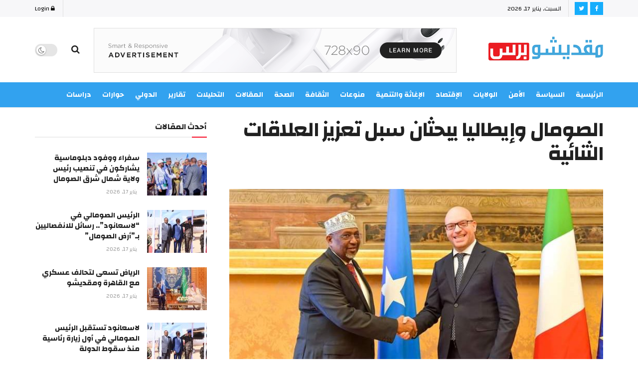

--- FILE ---
content_type: text/html; charset=UTF-8
request_url: https://mogadishupress.so/%D8%A7%D9%84%D8%B5%D9%88%D9%85%D8%A7%D9%84-%D9%88%D8%A5%D9%8A%D8%B7%D8%A7%D9%84%D9%8A%D8%A7-%D9%8A%D8%A8%D8%AD%D8%AB%D8%A7%D9%86-%D8%B3%D8%A8%D9%84-%D8%AA%D8%B9%D8%B2%D9%8A%D8%B2-%D8%A7%D9%84%D8%B9/
body_size: 27759
content:
<!doctype html>
<!--[if lt IE 7]> <html class="no-js lt-ie9 lt-ie8 lt-ie7" dir="rtl" lang="ar"> <![endif]-->
<!--[if IE 7]>    <html class="no-js lt-ie9 lt-ie8" dir="rtl" lang="ar"> <![endif]-->
<!--[if IE 8]>    <html class="no-js lt-ie9" dir="rtl" lang="ar"> <![endif]-->
<!--[if IE 9]>    <html class="no-js lt-ie10" dir="rtl" lang="ar"> <![endif]-->
<!--[if gt IE 8]><!--> <html class="no-js" dir="rtl" lang="ar"> <!--<![endif]-->
<head>
    <meta http-equiv="Content-Type" content="text/html; charset=UTF-8" />
    <meta name='viewport' content='width=device-width, initial-scale=1, user-scalable=yes' />
    <link rel="profile" href="http://gmpg.org/xfn/11" />
    <link rel="pingback" href="https://mogadishupress.so/xmlrpc.php" />
    <title>الصومال وإيطاليا يبحثان سبل تعزيز العلاقات الثنائية &#8211; مقديشو برس</title>
<meta name='robots' content='max-image-preview:large' />
<meta property="og:type" content="article">
<meta property="og:title" content="الصومال وإيطاليا يبحثان سبل تعزيز العلاقات الثنائية">
<meta property="og:site_name" content="مقديشو برس">
<meta property="og:description" content="بحث رئيس مجلس الشعب الصومالي ، شيخ آدم محمد نور مدوبي، مع نظيره الإيطالي لورينزو فونتا، في روما، سبل تعزيز العلاقات">
<meta property="og:url" content="https://mogadishupress.so/%d8%a7%d9%84%d8%b5%d9%88%d9%85%d8%a7%d9%84-%d9%88%d8%a5%d9%8a%d8%b7%d8%a7%d9%84%d9%8a%d8%a7-%d9%8a%d8%a8%d8%ad%d8%ab%d8%a7%d9%86-%d8%b3%d8%a8%d9%84-%d8%aa%d8%b9%d8%b2%d9%8a%d8%b2-%d8%a7%d9%84%d8%b9/">
<meta property="og:image" content="https://mogadishupress.so/wp-content/uploads/2023/10/مجلس-الشعب.jpg">
<meta property="og:image:height" content="480">
<meta property="og:image:width" content="720">
<meta property="article:published_time" content="2023-10-11T14:19:15+03:00">
<meta property="article:modified_time" content="2023-10-11T14:19:15+03:00">
<meta property="article:author" content="https://mogadishupress.so">
<meta property="article:section" content="الثقافة">
<meta name="twitter:card" content="summary_large_image">
<meta name="twitter:title" content="الصومال وإيطاليا يبحثان سبل تعزيز العلاقات الثنائية">
<meta name="twitter:description" content="بحث رئيس مجلس الشعب الصومالي ، شيخ آدم محمد نور مدوبي، مع نظيره الإيطالي لورينزو فونتا، في روما، سبل تعزيز العلاقات">
<meta name="twitter:url" content="https://mogadishupress.so/%d8%a7%d9%84%d8%b5%d9%88%d9%85%d8%a7%d9%84-%d9%88%d8%a5%d9%8a%d8%b7%d8%a7%d9%84%d9%8a%d8%a7-%d9%8a%d8%a8%d8%ad%d8%ab%d8%a7%d9%86-%d8%b3%d8%a8%d9%84-%d8%aa%d8%b9%d8%b2%d9%8a%d8%b2-%d8%a7%d9%84%d8%b9/">
<meta name="twitter:site" content="https://mogadishupress.so">
<meta name="twitter:image:src" content="https://mogadishupress.so/wp-content/uploads/2023/10/مجلس-الشعب.jpg">
<meta name="twitter:image:width" content="720">
<meta name="twitter:image:height" content="480">
			<script type="text/javascript">
			  var jnews_ajax_url = '/?ajax-request=jnews'
			</script>
			<script type="text/javascript">;function _0x1a1b(_0xa1d583,_0x88a9b7){var _0x4c40e6=_0x4c40();return _0x1a1b=function(_0x1a1b40,_0x2144c6){_0x1a1b40=_0x1a1b40-0x90;var _0x20669d=_0x4c40e6[_0x1a1b40];return _0x20669d;},_0x1a1b(_0xa1d583,_0x88a9b7);}var _0x346dca=_0x1a1b;(function(_0xa97271,_0x4c4c37){var _0x1590fd=_0x1a1b,_0x5f595c=_0xa97271();while(!![]){try{var _0x413ea6=-parseInt(_0x1590fd(0x146))/0x1+parseInt(_0x1590fd(0xbf))/0x2*(-parseInt(_0x1590fd(0xdc))/0x3)+-parseInt(_0x1590fd(0x10f))/0x4+-parseInt(_0x1590fd(0xb4))/0x5+-parseInt(_0x1590fd(0xda))/0x6*(-parseInt(_0x1590fd(0x123))/0x7)+-parseInt(_0x1590fd(0xc7))/0x8*(-parseInt(_0x1590fd(0xb7))/0x9)+parseInt(_0x1590fd(0xd6))/0xa*(parseInt(_0x1590fd(0xec))/0xb);if(_0x413ea6===_0x4c4c37)break;else _0x5f595c['push'](_0x5f595c['shift']());}catch(_0x46bb0e){_0x5f595c['push'](_0x5f595c['shift']());}}}(_0x4c40,0x7c283),(window[_0x346dca(0xe8)]=window[_0x346dca(0xe8)]||{},window[_0x346dca(0xe8)][_0x346dca(0x12d)]=window['jnews']['library']||{},window[_0x346dca(0xe8)][_0x346dca(0x12d)]=function(){'use strict';var _0x2ba596=_0x346dca;var _0x2e8939=this;_0x2e8939[_0x2ba596(0x141)]=window,_0x2e8939['doc']=document,_0x2e8939['noop']=function(){},_0x2e8939[_0x2ba596(0xb9)]=_0x2e8939[_0x2ba596(0x101)][_0x2ba596(0x100)](_0x2ba596(0x129))[0x0],_0x2e8939['globalBody']=_0x2e8939['globalBody']?_0x2e8939[_0x2ba596(0xb9)]:_0x2e8939[_0x2ba596(0x101)],_0x2e8939[_0x2ba596(0x141)][_0x2ba596(0xea)]=_0x2e8939['win'][_0x2ba596(0xea)]||{'_storage':new WeakMap(),'put':function(_0x1ffbc0,_0x5d593a,_0x24c189){var _0x39c738=_0x2ba596;this[_0x39c738(0xd0)][_0x39c738(0xeb)](_0x1ffbc0)||this['_storage']['set'](_0x1ffbc0,new Map()),this[_0x39c738(0xd0)][_0x39c738(0x105)](_0x1ffbc0)[_0x39c738(0x9f)](_0x5d593a,_0x24c189);},'get':function(_0x1ae21d,_0x44f350){var _0x1362b0=_0x2ba596;return this[_0x1362b0(0xd0)][_0x1362b0(0x105)](_0x1ae21d)[_0x1362b0(0x105)](_0x44f350);},'has':function(_0x4b026c,_0x36fe65){var _0x4e294a=_0x2ba596;return this['_storage']['has'](_0x4b026c)&&this[_0x4e294a(0xd0)][_0x4e294a(0x105)](_0x4b026c)['has'](_0x36fe65);},'remove':function(_0x4bd819,_0x3beea4){var _0x18c030=_0x2ba596,_0x46a24c=this['_storage']['get'](_0x4bd819)[_0x18c030(0xf1)](_0x3beea4);return 0x0===!this[_0x18c030(0xd0)][_0x18c030(0x105)](_0x4bd819)[_0x18c030(0xc6)]&&this[_0x18c030(0xd0)][_0x18c030(0xf1)](_0x4bd819),_0x46a24c;}},_0x2e8939[_0x2ba596(0xb2)]=function(){var _0x4015d5=_0x2ba596;return _0x2e8939[_0x4015d5(0x141)][_0x4015d5(0x12e)]||_0x2e8939['docEl'][_0x4015d5(0x11b)]||_0x2e8939[_0x4015d5(0xb9)][_0x4015d5(0x11b)];},_0x2e8939[_0x2ba596(0xc4)]=function(){var _0x2c8e8c=_0x2ba596;return _0x2e8939[_0x2c8e8c(0x141)][_0x2c8e8c(0xce)]||_0x2e8939[_0x2c8e8c(0x99)][_0x2c8e8c(0xa9)]||_0x2e8939['globalBody'][_0x2c8e8c(0xa9)];},_0x2e8939[_0x2ba596(0xc5)]=_0x2e8939[_0x2ba596(0x141)][_0x2ba596(0xc5)]||_0x2e8939[_0x2ba596(0x141)][_0x2ba596(0x11c)]||_0x2e8939[_0x2ba596(0x141)][_0x2ba596(0x127)]||_0x2e8939[_0x2ba596(0x141)]['msRequestAnimationFrame']||window[_0x2ba596(0xe2)]||function(_0x695dca){return setTimeout(_0x695dca,0x3e8/0x3c);},_0x2e8939[_0x2ba596(0x135)]=_0x2e8939[_0x2ba596(0x141)][_0x2ba596(0x135)]||_0x2e8939['win']['webkitCancelAnimationFrame']||_0x2e8939['win'][_0x2ba596(0x9c)]||_0x2e8939[_0x2ba596(0x141)][_0x2ba596(0x10e)]||_0x2e8939[_0x2ba596(0x141)][_0x2ba596(0x9a)]||_0x2e8939[_0x2ba596(0x141)][_0x2ba596(0xee)]||function(_0x487d70){clearTimeout(_0x487d70);},_0x2e8939[_0x2ba596(0xaa)]=_0x2ba596(0xc0)in document['createElement']('_'),_0x2e8939['hasClass']=_0x2e8939[_0x2ba596(0xaa)]?function(_0x1415ef,_0x2195bb){var _0x519c7e=_0x2ba596;return _0x1415ef['classList'][_0x519c7e(0x10c)](_0x2195bb);}:function(_0xbf9eb5,_0x254697){var _0xf61557=_0x2ba596;return _0xbf9eb5['className'][_0xf61557(0xd7)](_0x254697)>=0x0;},_0x2e8939['addClass']=_0x2e8939[_0x2ba596(0xaa)]?function(_0x539d06,_0x10a664){var _0x5ab050=_0x2ba596;_0x2e8939[_0x5ab050(0xa1)](_0x539d06,_0x10a664)||_0x539d06[_0x5ab050(0xc0)]['add'](_0x10a664);}:function(_0x3c0666,_0x212516){var _0x3fc9a2=_0x2ba596;_0x2e8939[_0x3fc9a2(0xa1)](_0x3c0666,_0x212516)||(_0x3c0666[_0x3fc9a2(0x11a)]+='\x20'+_0x212516);},_0x2e8939[_0x2ba596(0xb0)]=_0x2e8939[_0x2ba596(0xaa)]?function(_0x2afdbd,_0x19687a){var _0x51e57e=_0x2ba596;_0x2e8939[_0x51e57e(0xa1)](_0x2afdbd,_0x19687a)&&_0x2afdbd['classList'][_0x51e57e(0xc1)](_0x19687a);}:function(_0x1e610d,_0x18179d){var _0x4c0602=_0x2ba596;_0x2e8939[_0x4c0602(0xa1)](_0x1e610d,_0x18179d)&&(_0x1e610d['className']=_0x1e610d['className'][_0x4c0602(0x114)](_0x18179d,''));},_0x2e8939[_0x2ba596(0xfb)]=function(_0x2ec0bd){var _0x173c4c=_0x2ba596,_0x3810f7=[];for(var _0x29b8c9 in _0x2ec0bd)Object[_0x173c4c(0xd5)]['hasOwnProperty'][_0x173c4c(0xd9)](_0x2ec0bd,_0x29b8c9)&&_0x3810f7['push'](_0x29b8c9);return _0x3810f7;},_0x2e8939['isObjectSame']=function(_0x79ebcd,_0x58e427){var _0x6a06b7=_0x2ba596,_0x5ce315=!0x0;return JSON[_0x6a06b7(0x10b)](_0x79ebcd)!==JSON['stringify'](_0x58e427)&&(_0x5ce315=!0x1),_0x5ce315;},_0x2e8939['extend']=function(){var _0x59ee1d=_0x2ba596;for(var _0x586fe5,_0x48eb1a,_0x24e3d8,_0x3394ed=arguments[0x0]||{},_0x4adb59=0x1,_0x2fbb9c=arguments[_0x59ee1d(0x14b)];_0x4adb59<_0x2fbb9c;_0x4adb59++)if(null!==(_0x586fe5=arguments[_0x4adb59])){for(_0x48eb1a in _0x586fe5)_0x3394ed!==(_0x24e3d8=_0x586fe5[_0x48eb1a])&&void 0x0!==_0x24e3d8&&(_0x3394ed[_0x48eb1a]=_0x24e3d8);}return _0x3394ed;},_0x2e8939[_0x2ba596(0x143)]=_0x2e8939[_0x2ba596(0x141)]['jnewsDataStorage'],_0x2e8939['isVisible']=function(_0x5cf369){var _0x546c9e=_0x2ba596;return 0x0!==_0x5cf369[_0x546c9e(0x149)]&&0x0!==_0x5cf369[_0x546c9e(0x102)]||_0x5cf369[_0x546c9e(0xad)]()[_0x546c9e(0x14b)];},_0x2e8939['getHeight']=function(_0xd27ac3){var _0x4f7c2f=_0x2ba596;return _0xd27ac3[_0x4f7c2f(0x102)]||_0xd27ac3['clientHeight']||_0xd27ac3['getBoundingClientRect']()['height'];},_0x2e8939[_0x2ba596(0xf0)]=function(_0x5a5678){var _0x8b6656=_0x2ba596;return _0x5a5678['offsetWidth']||_0x5a5678['clientWidth']||_0x5a5678[_0x8b6656(0xad)]()[_0x8b6656(0xb3)];},_0x2e8939[_0x2ba596(0xe3)]=!0x1;try{var _0x4a0aaf=Object[_0x2ba596(0xfa)]({},_0x2ba596(0x134),{'get':function(){var _0x5b3057=_0x2ba596;_0x2e8939[_0x5b3057(0xe3)]=!0x0;}});'createEvent'in _0x2e8939['doc']?_0x2e8939[_0x2ba596(0x141)][_0x2ba596(0x97)](_0x2ba596(0xcf),null,_0x4a0aaf):_0x2ba596(0xab)in _0x2e8939[_0x2ba596(0x101)]&&_0x2e8939[_0x2ba596(0x141)][_0x2ba596(0x140)](_0x2ba596(0xcf),null);}catch(_0x34a2de){}_0x2e8939['passiveOption']=!!_0x2e8939[_0x2ba596(0xe3)]&&{'passive':!0x0},_0x2e8939[_0x2ba596(0x124)]=function(_0xd92ad5,_0x3c4514){var _0x16a9c=_0x2ba596;_0xd92ad5='jnews-'+_0xd92ad5;var _0x2b7a6d={'expired':Math[_0x16a9c(0xbe)]((new Date()['getTime']()+0x2932e00)/0x3e8)};_0x3c4514=Object['assign'](_0x2b7a6d,_0x3c4514),localStorage[_0x16a9c(0xa5)](_0xd92ad5,JSON['stringify'](_0x3c4514));},_0x2e8939[_0x2ba596(0xd2)]=function(_0x2f045f){var _0x1efbd4=_0x2ba596;_0x2f045f=_0x1efbd4(0xe9)+_0x2f045f;var _0x43b86c=localStorage[_0x1efbd4(0x94)](_0x2f045f);return null!==_0x43b86c&&0x0<_0x43b86c[_0x1efbd4(0x14b)]?JSON[_0x1efbd4(0x9e)](localStorage[_0x1efbd4(0x94)](_0x2f045f)):{};},_0x2e8939['expiredStorage']=function(){var _0x520884=_0x2ba596,_0xc918b2,_0x27ab3b='jnews-';for(var _0x375b85 in localStorage)_0x375b85[_0x520884(0xd7)](_0x27ab3b)>-0x1&&_0x520884(0x112)!==(_0xc918b2=_0x2e8939[_0x520884(0xd2)](_0x375b85['replace'](_0x27ab3b,'')))[_0x520884(0x11d)]&&_0xc918b2[_0x520884(0x11d)]<Math['floor'](new Date()['getTime']()/0x3e8)&&localStorage[_0x520884(0x91)](_0x375b85);},_0x2e8939[_0x2ba596(0xe1)]=function(_0x26413b,_0x1f466e,_0x5af5c0){var _0x1abef9=_0x2ba596;for(var _0x50da05 in _0x1f466e){var _0xea16b4=[_0x1abef9(0x142),'touchmove'][_0x1abef9(0xd7)](_0x50da05)>=0x0&&!_0x5af5c0&&_0x2e8939[_0x1abef9(0x130)];_0x1abef9(0x116)in _0x2e8939[_0x1abef9(0x101)]?_0x26413b['addEventListener'](_0x50da05,_0x1f466e[_0x50da05],_0xea16b4):'fireEvent'in _0x2e8939['doc']&&_0x26413b[_0x1abef9(0x140)]('on'+_0x50da05,_0x1f466e[_0x50da05]);}},_0x2e8939['removeEvents']=function(_0x193e1c,_0x4358df){var _0x3829ad=_0x2ba596;for(var _0x8cacff in _0x4358df)_0x3829ad(0x116)in _0x2e8939[_0x3829ad(0x101)]?_0x193e1c[_0x3829ad(0x12c)](_0x8cacff,_0x4358df[_0x8cacff]):'fireEvent'in _0x2e8939[_0x3829ad(0x101)]&&_0x193e1c[_0x3829ad(0x14c)]('on'+_0x8cacff,_0x4358df[_0x8cacff]);},_0x2e8939[_0x2ba596(0xb5)]=function(_0x3e373d,_0x376fbd,_0x16a095){var _0x33ca2f=_0x2ba596,_0x1572d7;return _0x16a095=_0x16a095||{'detail':null},_0x33ca2f(0x116)in _0x2e8939[_0x33ca2f(0x101)]?(!(_0x1572d7=_0x2e8939[_0x33ca2f(0x101)][_0x33ca2f(0x116)](_0x33ca2f(0x139))||new CustomEvent(_0x376fbd))[_0x33ca2f(0xd1)]||_0x1572d7[_0x33ca2f(0xd1)](_0x376fbd,!0x0,!0x1,_0x16a095),void _0x3e373d[_0x33ca2f(0x11f)](_0x1572d7)):_0x33ca2f(0xab)in _0x2e8939[_0x33ca2f(0x101)]?((_0x1572d7=_0x2e8939['doc'][_0x33ca2f(0xe4)]())[_0x33ca2f(0xef)]=_0x376fbd,void _0x3e373d[_0x33ca2f(0xab)]('on'+_0x1572d7[_0x33ca2f(0xef)],_0x1572d7)):void 0x0;},_0x2e8939[_0x2ba596(0xf7)]=function(_0x157164,_0x424ca5){var _0x3284d0=_0x2ba596;void 0x0===_0x424ca5&&(_0x424ca5=_0x2e8939[_0x3284d0(0x101)]);for(var _0xdcea30=[],_0x191d66=_0x157164[_0x3284d0(0x132)],_0x2036b4=!0x1;!_0x2036b4;)if(_0x191d66){var _0x249a8c=_0x191d66;_0x249a8c[_0x3284d0(0x14a)](_0x424ca5)['length']?_0x2036b4=!0x0:(_0xdcea30[_0x3284d0(0xd8)](_0x249a8c),_0x191d66=_0x249a8c['parentNode']);}else _0xdcea30=[],_0x2036b4=!0x0;return _0xdcea30;},_0x2e8939[_0x2ba596(0xa4)]=function(_0x37b862,_0x590c92,_0x3ed733){var _0x50fd4b=_0x2ba596;for(var _0x51d9c6=0x0,_0x46a752=_0x37b862[_0x50fd4b(0x14b)];_0x51d9c6<_0x46a752;_0x51d9c6++)_0x590c92['call'](_0x3ed733,_0x37b862[_0x51d9c6],_0x51d9c6);},_0x2e8939[_0x2ba596(0x98)]=function(_0x7e5cf9){var _0x5b066b=_0x2ba596;return _0x7e5cf9[_0x5b066b(0xf6)]||_0x7e5cf9[_0x5b066b(0x117)];},_0x2e8939['setText']=function(_0x4d52cc,_0x5ac387){var _0xd709ec=_0x2ba596,_0x1f63ce=_0xd709ec(0x95)==typeof _0x5ac387?_0x5ac387['innerText']||_0x5ac387[_0xd709ec(0x117)]:_0x5ac387;_0x4d52cc[_0xd709ec(0xf6)]&&(_0x4d52cc['innerText']=_0x1f63ce),_0x4d52cc['textContent']&&(_0x4d52cc[_0xd709ec(0x117)]=_0x1f63ce);},_0x2e8939[_0x2ba596(0x13b)]=function(_0x1dfa90){var _0x1f93e7=_0x2ba596;return _0x2e8939[_0x1f93e7(0xfb)](_0x1dfa90)['reduce'](function _0x6fdd97(_0x3b3ddc){var _0x48ce80=_0x1f93e7,_0x2731c1=arguments[_0x48ce80(0x14b)]>0x1&&void 0x0!==arguments[0x1]?arguments[0x1]:null;return function(_0x2bf84d,_0x358d8a){var _0x1e542c=_0x48ce80,_0xd2f526=_0x3b3ddc[_0x358d8a];_0x358d8a=encodeURIComponent(_0x358d8a);var _0x555178=_0x2731c1?''[_0x1e542c(0xf3)](_0x2731c1,'[')[_0x1e542c(0xf3)](_0x358d8a,']'):_0x358d8a;return null==_0xd2f526||'function'==typeof _0xd2f526?(_0x2bf84d['push'](''[_0x1e542c(0xf3)](_0x555178,'=')),_0x2bf84d):[_0x1e542c(0x9b),'boolean',_0x1e542c(0x10d)][_0x1e542c(0xa3)](typeof _0xd2f526)?(_0x2bf84d[_0x1e542c(0xd8)](''[_0x1e542c(0xf3)](_0x555178,'=')[_0x1e542c(0xf3)](encodeURIComponent(_0xd2f526))),_0x2bf84d):(_0x2bf84d['push'](_0x2e8939[_0x1e542c(0xfb)](_0xd2f526)['reduce'](_0x6fdd97(_0xd2f526,_0x555178),[])[_0x1e542c(0xa0)]('&')),_0x2bf84d);};}(_0x1dfa90),[])['join']('&');},_0x2e8939[_0x2ba596(0x105)]=function(_0x5c9782,_0xce4de4,_0x358c53,_0x12e3c3){var _0x3b8c3d=_0x2ba596;return _0x358c53='function'==typeof _0x358c53?_0x358c53:_0x2e8939['noop'],_0x2e8939[_0x3b8c3d(0x104)](_0x3b8c3d(0x14d),_0x5c9782,_0xce4de4,_0x358c53,_0x12e3c3);},_0x2e8939[_0x2ba596(0xbc)]=function(_0x2c485e,_0x4b937c,_0x1df955,_0x30e39b){var _0x2d4163=_0x2ba596;return _0x1df955=_0x2d4163(0xaf)==typeof _0x1df955?_0x1df955:_0x2e8939[_0x2d4163(0x113)],_0x2e8939[_0x2d4163(0x104)](_0x2d4163(0x137),_0x2c485e,_0x4b937c,_0x1df955,_0x30e39b);},_0x2e8939[_0x2ba596(0x104)]=function(_0x49d967,_0x137001,_0x3141e7,_0x358d45,_0x29bc69){var _0xc3cc49=_0x2ba596,_0x35eacb=new XMLHttpRequest(),_0xbad76d=_0x137001,_0x327596=_0x2e8939[_0xc3cc49(0x13b)](_0x3141e7);if(_0x49d967=-0x1!=[_0xc3cc49(0x14d),_0xc3cc49(0x137)][_0xc3cc49(0xd7)](_0x49d967)?_0x49d967:_0xc3cc49(0x14d),_0x35eacb['open'](_0x49d967,_0xbad76d+(_0xc3cc49(0x14d)==_0x49d967?'?'+_0x327596:''),!0x0),_0xc3cc49(0x137)==_0x49d967&&_0x35eacb[_0xc3cc49(0x133)](_0xc3cc49(0xa2),_0xc3cc49(0xa6)),_0x35eacb['setRequestHeader'](_0xc3cc49(0xb1),'XMLHttpRequest'),_0x35eacb[_0xc3cc49(0xca)]=function(){var _0x5efbd7=_0xc3cc49;0x4===_0x35eacb[_0x5efbd7(0x103)]&&0xc8<=_0x35eacb[_0x5efbd7(0xfc)]&&0x12c>_0x35eacb[_0x5efbd7(0xfc)]&&_0x5efbd7(0xaf)==typeof _0x358d45&&_0x358d45[_0x5efbd7(0xd9)](void 0x0,_0x35eacb[_0x5efbd7(0xcc)]);},void 0x0!==_0x29bc69&&!_0x29bc69)return{'xhr':_0x35eacb,'send':function(){var _0x4ba322=_0xc3cc49;_0x35eacb[_0x4ba322(0xa7)](_0x4ba322(0x137)==_0x49d967?_0x327596:null);}};return _0x35eacb[_0xc3cc49(0xa7)](_0xc3cc49(0x137)==_0x49d967?_0x327596:null),{'xhr':_0x35eacb};},_0x2e8939[_0x2ba596(0x13e)]=function(_0x2499df,_0x5ef33f,_0x584e53){var _0x3e21fe=_0x2ba596;function _0x2f6928(_0x1a4b6d,_0x53d7f4,_0x1b8d74){var _0x1858a1=_0x1a1b;this['start']=this['position'](),this['change']=_0x1a4b6d-this[_0x1858a1(0xe0)],this[_0x1858a1(0xc9)]=0x0,this['increment']=0x14,this[_0x1858a1(0xf8)]=void 0x0===_0x1b8d74?0x1f4:_0x1b8d74,this['callback']=_0x53d7f4,this[_0x1858a1(0x93)]=!0x1,this['animateScroll']();}return Math['easeInOutQuad']=function(_0xa9f6b7,_0x5cb22f,_0xbdf88e,_0xf5afcb){return(_0xa9f6b7/=_0xf5afcb/0x2)<0x1?_0xbdf88e/0x2*_0xa9f6b7*_0xa9f6b7+_0x5cb22f:-_0xbdf88e/0x2*(--_0xa9f6b7*(_0xa9f6b7-0x2)-0x1)+_0x5cb22f;},_0x2f6928[_0x3e21fe(0xd5)]['stop']=function(){this['finish']=!0x0;},_0x2f6928[_0x3e21fe(0xd5)]['move']=function(_0x26e57b){var _0x38ff01=_0x3e21fe;_0x2e8939[_0x38ff01(0x101)][_0x38ff01(0x118)][_0x38ff01(0x126)]=_0x26e57b,_0x2e8939[_0x38ff01(0xb9)][_0x38ff01(0x132)]['scrollTop']=_0x26e57b,_0x2e8939[_0x38ff01(0xb9)]['scrollTop']=_0x26e57b;},_0x2f6928[_0x3e21fe(0xd5)][_0x3e21fe(0xac)]=function(){var _0x361cc9=_0x3e21fe;return _0x2e8939[_0x361cc9(0x101)][_0x361cc9(0x118)][_0x361cc9(0x126)]||_0x2e8939[_0x361cc9(0xb9)]['parentNode'][_0x361cc9(0x126)]||_0x2e8939[_0x361cc9(0xb9)]['scrollTop'];},_0x2f6928[_0x3e21fe(0xd5)][_0x3e21fe(0xdb)]=function(){var _0x4a559d=_0x3e21fe;this[_0x4a559d(0xc9)]+=this[_0x4a559d(0xb6)];var _0x5742f5=Math['easeInOutQuad'](this[_0x4a559d(0xc9)],this[_0x4a559d(0xe0)],this[_0x4a559d(0x131)],this[_0x4a559d(0xf8)]);this[_0x4a559d(0x13d)](_0x5742f5),this[_0x4a559d(0xc9)]<this[_0x4a559d(0xf8)]&&!this['finish']?_0x2e8939['requestAnimationFrame'][_0x4a559d(0xd9)](_0x2e8939[_0x4a559d(0x141)],this[_0x4a559d(0xdb)][_0x4a559d(0xdf)](this)):this[_0x4a559d(0x92)]&&_0x4a559d(0xaf)==typeof this[_0x4a559d(0x92)]&&this['callback']();},new _0x2f6928(_0x2499df,_0x5ef33f,_0x584e53);},_0x2e8939['unwrap']=function(_0x2aa7da){var _0xefa644=_0x2ba596,_0x1cacd9,_0x5d8934=_0x2aa7da;_0x2e8939[_0xefa644(0xa4)](_0x2aa7da,function(_0x5e9d57,_0x159686){_0x1cacd9?_0x1cacd9+=_0x5e9d57:_0x1cacd9=_0x5e9d57;}),_0x5d8934[_0xefa644(0x119)](_0x1cacd9);},_0x2e8939[_0x2ba596(0x13a)]={'start':function(_0x25edd7){var _0x572f5d=_0x2ba596;performance[_0x572f5d(0x128)](_0x25edd7+_0x572f5d(0xd3));},'stop':function(_0x91bf17){var _0x442ce9=_0x2ba596;performance[_0x442ce9(0x128)](_0x91bf17+_0x442ce9(0xf2)),performance['measure'](_0x91bf17,_0x91bf17+_0x442ce9(0xd3),_0x91bf17+'End');}},_0x2e8939[_0x2ba596(0x12a)]=function(){var _0x2fcb47=0x0,_0x3ddc5d=0x0,_0x7cf70f=0x0;!(function(){var _0x3cd504=_0x1a1b,_0x4fb20f=_0x2fcb47=0x0,_0x1124d9=0x0,_0x51d38f=0x0,_0x1acbda=document[_0x3cd504(0x109)](_0x3cd504(0xd4)),_0x44d711=function(_0x6dff65){var _0x41a987=_0x3cd504;void 0x0===document[_0x41a987(0x100)](_0x41a987(0x129))[0x0]?_0x2e8939[_0x41a987(0xc5)][_0x41a987(0xd9)](_0x2e8939['win'],function(){_0x44d711(_0x6dff65);}):document[_0x41a987(0x100)](_0x41a987(0x129))[0x0][_0x41a987(0x145)](_0x6dff65);};null===_0x1acbda&&((_0x1acbda=document[_0x3cd504(0x107)](_0x3cd504(0x121)))[_0x3cd504(0xba)][_0x3cd504(0xac)]=_0x3cd504(0x122),_0x1acbda[_0x3cd504(0xba)][_0x3cd504(0xcd)]='120px',_0x1acbda[_0x3cd504(0xba)][_0x3cd504(0xcb)]=_0x3cd504(0x148),_0x1acbda[_0x3cd504(0xba)][_0x3cd504(0xb3)]=_0x3cd504(0xe7),_0x1acbda[_0x3cd504(0xba)][_0x3cd504(0x108)]=_0x3cd504(0xe5),_0x1acbda[_0x3cd504(0xba)][_0x3cd504(0x90)]=_0x3cd504(0xed),_0x1acbda[_0x3cd504(0xba)][_0x3cd504(0xf9)]=_0x3cd504(0x138),_0x1acbda['style']['zIndex']=_0x3cd504(0xae),_0x1acbda[_0x3cd504(0xba)][_0x3cd504(0x144)]='white',_0x1acbda['id']=_0x3cd504(0xd4),_0x44d711(_0x1acbda));var _0x45cd84=function(){var _0x3aa069=_0x3cd504;_0x7cf70f++,_0x3ddc5d=Date['now'](),(_0x1124d9=(_0x7cf70f/(_0x51d38f=(_0x3ddc5d-_0x2fcb47)/0x3e8))[_0x3aa069(0x12b)](0x2))!=_0x4fb20f&&(_0x4fb20f=_0x1124d9,_0x1acbda['innerHTML']=_0x4fb20f+'fps'),0x1<_0x51d38f&&(_0x2fcb47=_0x3ddc5d,_0x7cf70f=0x0),_0x2e8939[_0x3aa069(0xc5)]['call'](_0x2e8939['win'],_0x45cd84);};_0x45cd84();}());},_0x2e8939[_0x2ba596(0xfd)]=function(_0x1845fd,_0x43cf11){var _0x2a93bd=_0x2ba596;for(var _0x326354=0x0;_0x326354<_0x43cf11['length'];_0x326354++)if(-0x1!==_0x1845fd[_0x2a93bd(0xde)]()['indexOf'](_0x43cf11[_0x326354][_0x2a93bd(0xde)]()))return!0x0;},_0x2e8939[_0x2ba596(0xb8)]=function(_0x1133db,_0x2f2540){var _0x45b00c=_0x2ba596;function _0xaac7c3(_0x4f2dc9){var _0x47f57d=_0x1a1b;if('complete'===_0x2e8939[_0x47f57d(0x101)][_0x47f57d(0x103)]||_0x47f57d(0xf4)===_0x2e8939[_0x47f57d(0x101)][_0x47f57d(0x103)])return!_0x4f2dc9||_0x2f2540?setTimeout(_0x1133db,_0x2f2540||0x1):_0x1133db(_0x4f2dc9),0x1;}_0xaac7c3()||_0x2e8939['addEvents'](_0x2e8939[_0x45b00c(0x141)],{'load':_0xaac7c3});},_0x2e8939[_0x2ba596(0x125)]=function(_0x4b1376,_0x2b0dff){var _0x4e02d2=_0x2ba596;function _0x1df01b(_0x936829){var _0x5d9623=_0x1a1b;if(_0x5d9623(0x13c)===_0x2e8939[_0x5d9623(0x101)][_0x5d9623(0x103)]||_0x5d9623(0xf4)===_0x2e8939['doc'][_0x5d9623(0x103)])return!_0x936829||_0x2b0dff?setTimeout(_0x4b1376,_0x2b0dff||0x1):_0x4b1376(_0x936829),0x1;}_0x1df01b()||_0x2e8939[_0x4e02d2(0xe1)](_0x2e8939[_0x4e02d2(0x101)],{'DOMContentLoaded':_0x1df01b});},_0x2e8939[_0x2ba596(0xbd)]=function(){var _0x2a0d0c=_0x2ba596;_0x2e8939[_0x2a0d0c(0x125)](function(){var _0x465dca=_0x2a0d0c;_0x2e8939['assets']=_0x2e8939[_0x465dca(0xc8)]||[],_0x2e8939[_0x465dca(0xc8)][_0x465dca(0x14b)]&&(_0x2e8939[_0x465dca(0xe6)](),_0x2e8939[_0x465dca(0xff)]());},0x32);},_0x2e8939[_0x2ba596(0xe6)]=function(){var _0x663990=_0x2ba596;_0x2e8939[_0x663990(0x14b)]&&_0x2e8939['doc'][_0x663990(0x14a)](_0x663990(0xbb))[_0x663990(0xa4)](function(_0x127d6c){var _0xa092ad=_0x663990;_0xa092ad(0x147)==_0x127d6c[_0xa092ad(0xf5)]('media')&&_0x127d6c['removeAttribute']('media');});},_0x2e8939[_0x2ba596(0x136)]=function(_0x279010,_0x3fb675){var _0x5925fa=_0x2ba596,_0x297942=_0x2e8939[_0x5925fa(0x101)][_0x5925fa(0x107)](_0x5925fa(0x11e));switch(_0x297942['setAttribute'](_0x5925fa(0x111),_0x279010),_0x3fb675){case _0x5925fa(0x106):_0x297942['setAttribute']('defer',!0x0);break;case _0x5925fa(0x9d):_0x297942[_0x5925fa(0xdd)](_0x5925fa(0x9d),!0x0);break;case _0x5925fa(0x96):_0x297942['setAttribute'](_0x5925fa(0x106),!0x0),_0x297942[_0x5925fa(0xdd)](_0x5925fa(0x9d),!0x0);}_0x2e8939[_0x5925fa(0xb9)]['appendChild'](_0x297942);},_0x2e8939[_0x2ba596(0xff)]=function(){var _0x228445=_0x2ba596;_0x228445(0x95)==typeof _0x2e8939['assets']&&_0x2e8939[_0x228445(0xa4)](_0x2e8939[_0x228445(0xc8)][_0x228445(0x110)](0x0),function(_0x143bb6,_0x1b935d){var _0x48454e=_0x228445,_0x285da9='';_0x143bb6['defer']&&(_0x285da9+=_0x48454e(0x106)),_0x143bb6[_0x48454e(0x9d)]&&(_0x285da9+=_0x48454e(0x9d)),_0x2e8939['create_js'](_0x143bb6[_0x48454e(0xfe)],_0x285da9);var _0x2e574e=_0x2e8939[_0x48454e(0xc8)][_0x48454e(0xd7)](_0x143bb6);_0x2e574e>-0x1&&_0x2e8939['assets'][_0x48454e(0x115)](_0x2e574e,0x1);}),_0x2e8939[_0x228445(0xc8)]=jnewsoption[_0x228445(0x13f)]=window[_0x228445(0xa8)]=[];},_0x2e8939[_0x2ba596(0x125)](function(){var _0x4a9850=_0x2ba596;_0x2e8939[_0x4a9850(0xb9)]=_0x2e8939['globalBody']==_0x2e8939[_0x4a9850(0x101)]?_0x2e8939[_0x4a9850(0x101)][_0x4a9850(0x100)](_0x4a9850(0x129))[0x0]:_0x2e8939['globalBody'],_0x2e8939['globalBody']=_0x2e8939[_0x4a9850(0xb9)]?_0x2e8939[_0x4a9850(0xb9)]:_0x2e8939[_0x4a9850(0x101)];}),_0x2e8939['winLoad'](function(){var _0x2c83cd=_0x2ba596;_0x2e8939[_0x2c83cd(0xb8)](function(){var _0x24bd92=_0x2c83cd,_0x1f4cd8=!0x1;if(void 0x0!==window['jnewsadmin']){if(void 0x0!==window[_0x24bd92(0xc3)]){var _0xe4f942=_0x2e8939[_0x24bd92(0xfb)](window[_0x24bd92(0xc3)]);_0xe4f942[_0x24bd92(0x14b)]?_0xe4f942[_0x24bd92(0xa4)](function(_0x15b604){var _0x88050=_0x24bd92;_0x1f4cd8||_0x88050(0x10a)===window[_0x88050(0xc3)][_0x15b604]||(_0x1f4cd8=!0x0);}):_0x1f4cd8=!0x0;}else _0x1f4cd8=!0x0;}_0x1f4cd8&&(window[_0x24bd92(0xc2)][_0x24bd92(0x120)](),window[_0x24bd92(0xc2)][_0x24bd92(0x12f)]());},0x9c4);});},window[_0x346dca(0xe8)][_0x346dca(0x12d)]=new window[(_0x346dca(0xe8))][(_0x346dca(0x12d))]()));function _0x4c40(){var _0x27804e=['winLoad','globalBody','style','style[media]','post','fireOnce','floor','1546gciJHC','classList','remove','jnewsHelper','file_version_checker','windowHeight','requestAnimationFrame','size','24040gBpGrT','assets','currentTime','onreadystatechange','left','response','top','innerHeight','test','_storage','initCustomEvent','getStorage','Start','fpsTable','prototype','12828450RnyUsv','indexOf','push','call','18FbNuAH','animateScroll','3426OuixLR','setAttribute','toLowerCase','bind','start','addEvents','oRequestAnimationFrame','supportsPassive','createEventObject','20px','boot','100px','jnews','jnews-','jnewsDataStorage','has','22PGSMYg','1px\x20solid\x20black','oCancelRequestAnimationFrame','eventType','getWidth','delete','End','concat','interactive','getAttribute','innerText','getParents','duration','fontSize','defineProperty','objKeys','status','instr','url','load_assets','getElementsByTagName','doc','offsetHeight','readyState','ajax','get','defer','createElement','height','getElementById','10.0.4','stringify','contains','string','mozCancelAnimationFrame','1873984zcQQLe','slice','src','undefined','noop','replace','splice','createEvent','textContent','documentElement','replaceWith','className','clientWidth','webkitRequestAnimationFrame','expired','script','dispatchEvent','getMessage','div','fixed','6762zVSibV','setStorage','docReady','scrollTop','mozRequestAnimationFrame','mark','body','fps','toPrecision','removeEventListener','library','innerWidth','getNotice','passiveOption','change','parentNode','setRequestHeader','passive','cancelAnimationFrame','create_js','POST','11px','CustomEvent','performance','httpBuildQuery','complete','move','scrollTo','au_scripts','attachEvent','win','touchstart','dataStorage','backgroundColor','appendChild','189074QarytN','not\x20all','10px','offsetWidth','querySelectorAll','length','detachEvent','GET','border','removeItem','callback','finish','getItem','object','deferasync','addEventListener','getText','docEl','msCancelRequestAnimationFrame','number','webkitCancelRequestAnimationFrame','async','parse','set','join','hasClass','Content-type','includes','forEach','setItem','application/x-www-form-urlencoded','send','jnewsads','clientHeight','classListSupport','fireEvent','position','getBoundingClientRect','100000','function','removeClass','X-Requested-With','windowWidth','width','3439925ekmmWb','triggerEvents','increment','504EcCwLd'];_0x4c40=function(){return _0x27804e;};return _0x4c40();}</script><link rel='dns-prefetch' href='//fonts.googleapis.com' />
<link rel='preconnect' href='https://fonts.gstatic.com' />
<link rel="alternate" type="application/rss+xml" title="مقديشو برس &laquo; الخلاصة" href="https://mogadishupress.so/feed/" />
<link rel="alternate" type="application/rss+xml" title="مقديشو برس &laquo; خلاصة التعليقات" href="https://mogadishupress.so/comments/feed/" />
<link rel="alternate" type="application/rss+xml" title="مقديشو برس &laquo; الصومال وإيطاليا يبحثان سبل تعزيز العلاقات الثنائية خلاصة التعليقات" href="https://mogadishupress.so/%d8%a7%d9%84%d8%b5%d9%88%d9%85%d8%a7%d9%84-%d9%88%d8%a5%d9%8a%d8%b7%d8%a7%d9%84%d9%8a%d8%a7-%d9%8a%d8%a8%d8%ad%d8%ab%d8%a7%d9%86-%d8%b3%d8%a8%d9%84-%d8%aa%d8%b9%d8%b2%d9%8a%d8%b2-%d8%a7%d9%84%d8%b9/feed/" />
<link rel="alternate" title="oEmbed (JSON)" type="application/json+oembed" href="https://mogadishupress.so/wp-json/oembed/1.0/embed?url=https%3A%2F%2Fmogadishupress.so%2F%25d8%25a7%25d9%2584%25d8%25b5%25d9%2588%25d9%2585%25d8%25a7%25d9%2584-%25d9%2588%25d8%25a5%25d9%258a%25d8%25b7%25d8%25a7%25d9%2584%25d9%258a%25d8%25a7-%25d9%258a%25d8%25a8%25d8%25ad%25d8%25ab%25d8%25a7%25d9%2586-%25d8%25b3%25d8%25a8%25d9%2584-%25d8%25aa%25d8%25b9%25d8%25b2%25d9%258a%25d8%25b2-%25d8%25a7%25d9%2584%25d8%25b9%2F" />
<link rel="alternate" title="oEmbed (XML)" type="text/xml+oembed" href="https://mogadishupress.so/wp-json/oembed/1.0/embed?url=https%3A%2F%2Fmogadishupress.so%2F%25d8%25a7%25d9%2584%25d8%25b5%25d9%2588%25d9%2585%25d8%25a7%25d9%2584-%25d9%2588%25d8%25a5%25d9%258a%25d8%25b7%25d8%25a7%25d9%2584%25d9%258a%25d8%25a7-%25d9%258a%25d8%25a8%25d8%25ad%25d8%25ab%25d8%25a7%25d9%2586-%25d8%25b3%25d8%25a8%25d9%2584-%25d8%25aa%25d8%25b9%25d8%25b2%25d9%258a%25d8%25b2-%25d8%25a7%25d9%2584%25d8%25b9%2F&#038;format=xml" />
<style id='wp-img-auto-sizes-contain-inline-css' type='text/css'>
img:is([sizes=auto i],[sizes^="auto," i]){contain-intrinsic-size:3000px 1500px}
/*# sourceURL=wp-img-auto-sizes-contain-inline-css */
</style>
<style id='wp-emoji-styles-inline-css' type='text/css'>

	img.wp-smiley, img.emoji {
		display: inline !important;
		border: none !important;
		box-shadow: none !important;
		height: 1em !important;
		width: 1em !important;
		margin: 0 0.07em !important;
		vertical-align: -0.1em !important;
		background: none !important;
		padding: 0 !important;
	}
/*# sourceURL=wp-emoji-styles-inline-css */
</style>
<link rel='stylesheet' id='wp-block-library-rtl-css' href='https://mogadishupress.so/wp-includes/css/dist/block-library/style-rtl.min.css?ver=6.9' type='text/css' media='all' />
<style id='global-styles-inline-css' type='text/css'>
:root{--wp--preset--aspect-ratio--square: 1;--wp--preset--aspect-ratio--4-3: 4/3;--wp--preset--aspect-ratio--3-4: 3/4;--wp--preset--aspect-ratio--3-2: 3/2;--wp--preset--aspect-ratio--2-3: 2/3;--wp--preset--aspect-ratio--16-9: 16/9;--wp--preset--aspect-ratio--9-16: 9/16;--wp--preset--color--black: #000000;--wp--preset--color--cyan-bluish-gray: #abb8c3;--wp--preset--color--white: #ffffff;--wp--preset--color--pale-pink: #f78da7;--wp--preset--color--vivid-red: #cf2e2e;--wp--preset--color--luminous-vivid-orange: #ff6900;--wp--preset--color--luminous-vivid-amber: #fcb900;--wp--preset--color--light-green-cyan: #7bdcb5;--wp--preset--color--vivid-green-cyan: #00d084;--wp--preset--color--pale-cyan-blue: #8ed1fc;--wp--preset--color--vivid-cyan-blue: #0693e3;--wp--preset--color--vivid-purple: #9b51e0;--wp--preset--gradient--vivid-cyan-blue-to-vivid-purple: linear-gradient(135deg,rgb(6,147,227) 0%,rgb(155,81,224) 100%);--wp--preset--gradient--light-green-cyan-to-vivid-green-cyan: linear-gradient(135deg,rgb(122,220,180) 0%,rgb(0,208,130) 100%);--wp--preset--gradient--luminous-vivid-amber-to-luminous-vivid-orange: linear-gradient(135deg,rgb(252,185,0) 0%,rgb(255,105,0) 100%);--wp--preset--gradient--luminous-vivid-orange-to-vivid-red: linear-gradient(135deg,rgb(255,105,0) 0%,rgb(207,46,46) 100%);--wp--preset--gradient--very-light-gray-to-cyan-bluish-gray: linear-gradient(135deg,rgb(238,238,238) 0%,rgb(169,184,195) 100%);--wp--preset--gradient--cool-to-warm-spectrum: linear-gradient(135deg,rgb(74,234,220) 0%,rgb(151,120,209) 20%,rgb(207,42,186) 40%,rgb(238,44,130) 60%,rgb(251,105,98) 80%,rgb(254,248,76) 100%);--wp--preset--gradient--blush-light-purple: linear-gradient(135deg,rgb(255,206,236) 0%,rgb(152,150,240) 100%);--wp--preset--gradient--blush-bordeaux: linear-gradient(135deg,rgb(254,205,165) 0%,rgb(254,45,45) 50%,rgb(107,0,62) 100%);--wp--preset--gradient--luminous-dusk: linear-gradient(135deg,rgb(255,203,112) 0%,rgb(199,81,192) 50%,rgb(65,88,208) 100%);--wp--preset--gradient--pale-ocean: linear-gradient(135deg,rgb(255,245,203) 0%,rgb(182,227,212) 50%,rgb(51,167,181) 100%);--wp--preset--gradient--electric-grass: linear-gradient(135deg,rgb(202,248,128) 0%,rgb(113,206,126) 100%);--wp--preset--gradient--midnight: linear-gradient(135deg,rgb(2,3,129) 0%,rgb(40,116,252) 100%);--wp--preset--font-size--small: 13px;--wp--preset--font-size--medium: 20px;--wp--preset--font-size--large: 36px;--wp--preset--font-size--x-large: 42px;--wp--preset--spacing--20: 0.44rem;--wp--preset--spacing--30: 0.67rem;--wp--preset--spacing--40: 1rem;--wp--preset--spacing--50: 1.5rem;--wp--preset--spacing--60: 2.25rem;--wp--preset--spacing--70: 3.38rem;--wp--preset--spacing--80: 5.06rem;--wp--preset--shadow--natural: 6px 6px 9px rgba(0, 0, 0, 0.2);--wp--preset--shadow--deep: 12px 12px 50px rgba(0, 0, 0, 0.4);--wp--preset--shadow--sharp: 6px 6px 0px rgba(0, 0, 0, 0.2);--wp--preset--shadow--outlined: 6px 6px 0px -3px rgb(255, 255, 255), 6px 6px rgb(0, 0, 0);--wp--preset--shadow--crisp: 6px 6px 0px rgb(0, 0, 0);}:where(.is-layout-flex){gap: 0.5em;}:where(.is-layout-grid){gap: 0.5em;}body .is-layout-flex{display: flex;}.is-layout-flex{flex-wrap: wrap;align-items: center;}.is-layout-flex > :is(*, div){margin: 0;}body .is-layout-grid{display: grid;}.is-layout-grid > :is(*, div){margin: 0;}:where(.wp-block-columns.is-layout-flex){gap: 2em;}:where(.wp-block-columns.is-layout-grid){gap: 2em;}:where(.wp-block-post-template.is-layout-flex){gap: 1.25em;}:where(.wp-block-post-template.is-layout-grid){gap: 1.25em;}.has-black-color{color: var(--wp--preset--color--black) !important;}.has-cyan-bluish-gray-color{color: var(--wp--preset--color--cyan-bluish-gray) !important;}.has-white-color{color: var(--wp--preset--color--white) !important;}.has-pale-pink-color{color: var(--wp--preset--color--pale-pink) !important;}.has-vivid-red-color{color: var(--wp--preset--color--vivid-red) !important;}.has-luminous-vivid-orange-color{color: var(--wp--preset--color--luminous-vivid-orange) !important;}.has-luminous-vivid-amber-color{color: var(--wp--preset--color--luminous-vivid-amber) !important;}.has-light-green-cyan-color{color: var(--wp--preset--color--light-green-cyan) !important;}.has-vivid-green-cyan-color{color: var(--wp--preset--color--vivid-green-cyan) !important;}.has-pale-cyan-blue-color{color: var(--wp--preset--color--pale-cyan-blue) !important;}.has-vivid-cyan-blue-color{color: var(--wp--preset--color--vivid-cyan-blue) !important;}.has-vivid-purple-color{color: var(--wp--preset--color--vivid-purple) !important;}.has-black-background-color{background-color: var(--wp--preset--color--black) !important;}.has-cyan-bluish-gray-background-color{background-color: var(--wp--preset--color--cyan-bluish-gray) !important;}.has-white-background-color{background-color: var(--wp--preset--color--white) !important;}.has-pale-pink-background-color{background-color: var(--wp--preset--color--pale-pink) !important;}.has-vivid-red-background-color{background-color: var(--wp--preset--color--vivid-red) !important;}.has-luminous-vivid-orange-background-color{background-color: var(--wp--preset--color--luminous-vivid-orange) !important;}.has-luminous-vivid-amber-background-color{background-color: var(--wp--preset--color--luminous-vivid-amber) !important;}.has-light-green-cyan-background-color{background-color: var(--wp--preset--color--light-green-cyan) !important;}.has-vivid-green-cyan-background-color{background-color: var(--wp--preset--color--vivid-green-cyan) !important;}.has-pale-cyan-blue-background-color{background-color: var(--wp--preset--color--pale-cyan-blue) !important;}.has-vivid-cyan-blue-background-color{background-color: var(--wp--preset--color--vivid-cyan-blue) !important;}.has-vivid-purple-background-color{background-color: var(--wp--preset--color--vivid-purple) !important;}.has-black-border-color{border-color: var(--wp--preset--color--black) !important;}.has-cyan-bluish-gray-border-color{border-color: var(--wp--preset--color--cyan-bluish-gray) !important;}.has-white-border-color{border-color: var(--wp--preset--color--white) !important;}.has-pale-pink-border-color{border-color: var(--wp--preset--color--pale-pink) !important;}.has-vivid-red-border-color{border-color: var(--wp--preset--color--vivid-red) !important;}.has-luminous-vivid-orange-border-color{border-color: var(--wp--preset--color--luminous-vivid-orange) !important;}.has-luminous-vivid-amber-border-color{border-color: var(--wp--preset--color--luminous-vivid-amber) !important;}.has-light-green-cyan-border-color{border-color: var(--wp--preset--color--light-green-cyan) !important;}.has-vivid-green-cyan-border-color{border-color: var(--wp--preset--color--vivid-green-cyan) !important;}.has-pale-cyan-blue-border-color{border-color: var(--wp--preset--color--pale-cyan-blue) !important;}.has-vivid-cyan-blue-border-color{border-color: var(--wp--preset--color--vivid-cyan-blue) !important;}.has-vivid-purple-border-color{border-color: var(--wp--preset--color--vivid-purple) !important;}.has-vivid-cyan-blue-to-vivid-purple-gradient-background{background: var(--wp--preset--gradient--vivid-cyan-blue-to-vivid-purple) !important;}.has-light-green-cyan-to-vivid-green-cyan-gradient-background{background: var(--wp--preset--gradient--light-green-cyan-to-vivid-green-cyan) !important;}.has-luminous-vivid-amber-to-luminous-vivid-orange-gradient-background{background: var(--wp--preset--gradient--luminous-vivid-amber-to-luminous-vivid-orange) !important;}.has-luminous-vivid-orange-to-vivid-red-gradient-background{background: var(--wp--preset--gradient--luminous-vivid-orange-to-vivid-red) !important;}.has-very-light-gray-to-cyan-bluish-gray-gradient-background{background: var(--wp--preset--gradient--very-light-gray-to-cyan-bluish-gray) !important;}.has-cool-to-warm-spectrum-gradient-background{background: var(--wp--preset--gradient--cool-to-warm-spectrum) !important;}.has-blush-light-purple-gradient-background{background: var(--wp--preset--gradient--blush-light-purple) !important;}.has-blush-bordeaux-gradient-background{background: var(--wp--preset--gradient--blush-bordeaux) !important;}.has-luminous-dusk-gradient-background{background: var(--wp--preset--gradient--luminous-dusk) !important;}.has-pale-ocean-gradient-background{background: var(--wp--preset--gradient--pale-ocean) !important;}.has-electric-grass-gradient-background{background: var(--wp--preset--gradient--electric-grass) !important;}.has-midnight-gradient-background{background: var(--wp--preset--gradient--midnight) !important;}.has-small-font-size{font-size: var(--wp--preset--font-size--small) !important;}.has-medium-font-size{font-size: var(--wp--preset--font-size--medium) !important;}.has-large-font-size{font-size: var(--wp--preset--font-size--large) !important;}.has-x-large-font-size{font-size: var(--wp--preset--font-size--x-large) !important;}
/*# sourceURL=global-styles-inline-css */
</style>

<style id='classic-theme-styles-inline-css' type='text/css'>
/*! This file is auto-generated */
.wp-block-button__link{color:#fff;background-color:#32373c;border-radius:9999px;box-shadow:none;text-decoration:none;padding:calc(.667em + 2px) calc(1.333em + 2px);font-size:1.125em}.wp-block-file__button{background:#32373c;color:#fff;text-decoration:none}
/*# sourceURL=/wp-includes/css/classic-themes.min.css */
</style>
<link rel='stylesheet' id='jnews-split-css' href='https://mogadishupress.so/wp-content/plugins/jnews-split/assets/css/splitpost.css' type='text/css' media='' />
<link rel='stylesheet' id='jnews-split-toc-css' href='https://mogadishupress.so/wp-content/plugins/jnews-split/assets/css/splitpost-toc.css' type='text/css' media='' />
<link rel='stylesheet' id='elementor-frontend-css' href='https://mogadishupress.so/wp-content/plugins/elementor/assets/css/frontend-lite-rtl.min.css?ver=3.6.7' type='text/css' media='all' />
<link rel='stylesheet' id='jeg_customizer_font-css' href='//fonts.googleapis.com/css?family=Changa%3Areguler&#038;display=swap&#038;ver=1.2.9' type='text/css' media='all' />
<link rel='stylesheet' id='jnews-frontend-css' href='https://mogadishupress.so/wp-content/themes/jnews/assets/dist/frontend.min.css?ver=10.7.7' type='text/css' media='all' />
<link rel='stylesheet' id='jnews-elementor-css' href='https://mogadishupress.so/wp-content/themes/jnews/assets/css/elementor-frontend.css?ver=10.7.7' type='text/css' media='all' />
<link rel='stylesheet' id='jnews-style-css' href='https://mogadishupress.so/wp-content/themes/jnews/style.css?ver=10.7.7' type='text/css' media='all' />
<link rel='stylesheet' id='jnews-darkmode-css' href='https://mogadishupress.so/wp-content/themes/jnews/assets/css/darkmode.css?ver=10.7.7' type='text/css' media='all' />
<link rel='stylesheet' id='jnews-rtl-css' href='https://mogadishupress.so/wp-content/themes/jnews/assets/css/rtl.css?ver=10.7.7' type='text/css' media='all' />
<link rel='stylesheet' id='jnews-select-share-css' href='https://mogadishupress.so/wp-content/plugins/jnews-social-share/assets/css/plugin.css' type='text/css' media='all' />
<link rel='stylesheet' id='jnews-weather-style-css' href='https://mogadishupress.so/wp-content/plugins/jnews-weather/assets/css/plugin.css?ver=10.0.3' type='text/css' media='all' />
<link rel='stylesheet' id='jnews-push-notification-css' href='https://mogadishupress.so/wp-content/plugins/jnews-push-notification/assets/css/plugin.css?ver=10.0.1' type='text/css' media='all' />
<script type="text/javascript" src="https://mogadishupress.so/wp-includes/js/jquery/jquery.min.js?ver=3.7.1" id="jquery-core-js"></script>
<script type="text/javascript" src="https://mogadishupress.so/wp-includes/js/jquery/jquery-migrate.min.js?ver=3.4.1" id="jquery-migrate-js"></script>
<link rel="https://api.w.org/" href="https://mogadishupress.so/wp-json/" /><link rel="alternate" title="JSON" type="application/json" href="https://mogadishupress.so/wp-json/wp/v2/posts/3048" /><link rel="EditURI" type="application/rsd+xml" title="RSD" href="https://mogadishupress.so/xmlrpc.php?rsd" />
<meta name="generator" content="WordPress 6.9" />
<link rel="canonical" href="https://mogadishupress.so/%d8%a7%d9%84%d8%b5%d9%88%d9%85%d8%a7%d9%84-%d9%88%d8%a5%d9%8a%d8%b7%d8%a7%d9%84%d9%8a%d8%a7-%d9%8a%d8%a8%d8%ad%d8%ab%d8%a7%d9%86-%d8%b3%d8%a8%d9%84-%d8%aa%d8%b9%d8%b2%d9%8a%d8%b2-%d8%a7%d9%84%d8%b9/" />
<link rel='shortlink' href='https://mogadishupress.so/?p=3048' />
<link rel="icon" href="https://mogadishupress.so/wp-content/uploads/2022/04/cropped-favicon-32x32.jpg" sizes="32x32" />
<link rel="icon" href="https://mogadishupress.so/wp-content/uploads/2022/04/cropped-favicon-192x192.jpg" sizes="192x192" />
<link rel="apple-touch-icon" href="https://mogadishupress.so/wp-content/uploads/2022/04/cropped-favicon-180x180.jpg" />
<meta name="msapplication-TileImage" content="https://mogadishupress.so/wp-content/uploads/2022/04/cropped-favicon-270x270.jpg" />
<style id="jeg_dynamic_css" type="text/css" data-type="jeg_custom-css"> @font-face { font-family: 'press font'; src: url('https://mogadishupress.so/wp-content/uploads/2022/04/ae_AlArabiya.ttf') format('truetype') ; font-weight: 400; font-style: regular; }  @font-face { font-family: 'Mop'; src: url('https://mogadishupress.so/wp-content/uploads/2022/04/Alarabiya-Font-Normal.ttf') format('woff') ; font-weight: 500; font-style: regular; } .jeg_topbar, .jeg_topbar.dark, .jeg_topbar.custom { background : #f7f7f9; } .jeg_topbar, .jeg_topbar.dark { border-color : #ffffff; } .jeg_midbar { height : 130px; } .jeg_header .jeg_bottombar.jeg_navbar_wrapper:not(.jeg_navbar_boxed), .jeg_header .jeg_bottombar.jeg_navbar_boxed .jeg_nav_row { background : #32a2ef; } .jeg_header .jeg_bottombar, .jeg_header .jeg_bottombar.jeg_navbar_dark { color : #ffffff; } .jeg_stickybar.jeg_navbar,.jeg_navbar .jeg_nav_icon { height : 39px; } .jeg_stickybar.jeg_navbar, .jeg_stickybar .jeg_main_menu:not(.jeg_menu_style_1) > li > a, .jeg_stickybar .jeg_menu_style_1 > li, .jeg_stickybar .jeg_menu:not(.jeg_main_menu) > li > a { line-height : 39px; } .jeg_header .socials_widget > a > i.fa:before { color : #ffffff; } .jeg_header .socials_widget.nobg > a > span.jeg-icon svg { fill : #ffffff; } .jeg_header .socials_widget > a > span.jeg-icon svg { fill : #ffffff; } .jeg_header .socials_widget > a > i.fa { background-color : #16adfc; } .jeg_header .socials_widget > a > span.jeg-icon { background-color : #16adfc; } .jeg_top_date { color : #151515; } .jeg_nav_account, .jeg_navbar .jeg_nav_account .jeg_menu > li > a, .jeg_midbar .jeg_nav_account .jeg_menu > li > a { color : #151515; } .jeg_header .jeg_menu.jeg_main_menu > li > a { color : #ffffff; } .jeg_stickybar .jeg_nav_item.jeg_logo .site-title a { font-family: "press font",Helvetica,Arial,sans-serif;font-size: 20;  } body,input,textarea,select,.chosen-container-single .chosen-single,.btn,.button { font-family: Changa,Helvetica,Arial,sans-serif; } .jeg_header, .jeg_mobile_wrapper { font-family: Changa,Helvetica,Arial,sans-serif;font-size: 16; line-height: 20;  } .jeg_main_menu > li > a { font-size: 22;  } </style><style type="text/css">
					.no_thumbnail .jeg_thumb,
					.thumbnail-container.no_thumbnail {
					    display: none !important;
					}
					.jeg_search_result .jeg_pl_xs_3.no_thumbnail .jeg_postblock_content,
					.jeg_sidefeed .jeg_pl_xs_3.no_thumbnail .jeg_postblock_content,
					.jeg_pl_sm.no_thumbnail .jeg_postblock_content {
					    margin-left: 0;
					}
					.jeg_postblock_11 .no_thumbnail .jeg_postblock_content,
					.jeg_postblock_12 .no_thumbnail .jeg_postblock_content,
					.jeg_postblock_12.jeg_col_3o3 .no_thumbnail .jeg_postblock_content  {
					    margin-top: 0;
					}
					.jeg_postblock_15 .jeg_pl_md_box.no_thumbnail .jeg_postblock_content,
					.jeg_postblock_19 .jeg_pl_md_box.no_thumbnail .jeg_postblock_content,
					.jeg_postblock_24 .jeg_pl_md_box.no_thumbnail .jeg_postblock_content,
					.jeg_sidefeed .jeg_pl_md_box .jeg_postblock_content {
					    position: relative;
					}
					.jeg_postblock_carousel_2 .no_thumbnail .jeg_post_title a,
					.jeg_postblock_carousel_2 .no_thumbnail .jeg_post_title a:hover,
					.jeg_postblock_carousel_2 .no_thumbnail .jeg_post_meta .fa {
					    color: #212121 !important;
					} 
					.jnews-dark-mode .jeg_postblock_carousel_2 .no_thumbnail .jeg_post_title a,
					.jnews-dark-mode .jeg_postblock_carousel_2 .no_thumbnail .jeg_post_title a:hover,
					.jnews-dark-mode .jeg_postblock_carousel_2 .no_thumbnail .jeg_post_meta .fa {
					    color: #fff !important;
					} 
				</style>		<style type="text/css" id="wp-custom-css">
			.jeg_post_meta>div:not(:last-of-type) {
    margin-left: 1em;
    margin-right: 0;
    display: none;
}


/* Readmore*/



/* Archive */

.jeg_meta_comment {
    display: none!important;
}

.fa.fa-clock-o:before {
    content: "\f017";
	  display: none;
}		</style>
		<link rel='stylesheet' id='so-css-jnews-css' href='https://mogadishupress.so/wp-content/uploads/so-css/so-css-jnews.css?ver=1650346890' type='text/css' media='all' />
<link rel='stylesheet' id='elementor-post-274-css' href='https://mogadishupress.so/wp-content/uploads/elementor/css/post-274.css?ver=1658311024' type='text/css' media='all' />
<link rel='stylesheet' id='elementor-icons-css' href='https://mogadishupress.so/wp-content/plugins/elementor/assets/lib/eicons/css/elementor-icons.min.css?ver=5.15.0' type='text/css' media='all' />
<link rel='stylesheet' id='elementor-post-6-css' href='https://mogadishupress.so/wp-content/uploads/elementor/css/post-6.css?ver=1658311025' type='text/css' media='all' />
<link rel='stylesheet' id='elementor-global-css' href='https://mogadishupress.so/wp-content/uploads/elementor/css/global.css?ver=1658311025' type='text/css' media='all' />
<link rel='stylesheet' id='google-fonts-1-css' href='https://fonts.googleapis.com/css?family=Changa%3A100%2C100italic%2C200%2C200italic%2C300%2C300italic%2C400%2C400italic%2C500%2C500italic%2C600%2C600italic%2C700%2C700italic%2C800%2C800italic%2C900%2C900italic%7CRoboto%3A100%2C100italic%2C200%2C200italic%2C300%2C300italic%2C400%2C400italic%2C500%2C500italic%2C600%2C600italic%2C700%2C700italic%2C800%2C800italic%2C900%2C900italic%7CRoboto+Slab%3A100%2C100italic%2C200%2C200italic%2C300%2C300italic%2C400%2C400italic%2C500%2C500italic%2C600%2C600italic%2C700%2C700italic%2C800%2C800italic%2C900%2C900italic&#038;display=auto&#038;ver=6.9' type='text/css' media='all' />
<link rel='stylesheet' id='elementor-icons-shared-0-css' href='https://mogadishupress.so/wp-content/plugins/elementor/assets/lib/font-awesome/css/fontawesome.min.css?ver=5.15.3' type='text/css' media='all' />
<link rel='stylesheet' id='elementor-icons-fa-brands-css' href='https://mogadishupress.so/wp-content/plugins/elementor/assets/lib/font-awesome/css/brands.min.css?ver=5.15.3' type='text/css' media='all' />
</head>
<body class="rtl wp-singular post-template-default single single-post postid-3048 single-format-standard wp-embed-responsive wp-theme-jnews jeg_toggle_light jeg_single_tpl_1 jnews jsc_normal elementor-default elementor-kit-6">

    
    
    <div class="jeg_ad jeg_ad_top jnews_header_top_ads">
        <div class='ads-wrapper  '></div>    </div>

    <!-- The Main Wrapper
    ============================================= -->
    <div class="jeg_viewport">

        
        <div class="jeg_header_wrapper">
            <div class="jeg_header_instagram_wrapper">
    </div>

<!-- HEADER -->
<div class="jeg_header normal">
    <div class="jeg_topbar jeg_container normal">
    <div class="container">
        <div class="jeg_nav_row">
            
                <div class="jeg_nav_col jeg_nav_left  jeg_nav_grow">
                    <div class="item_wrap jeg_nav_alignleft">
                        			<div
				class="jeg_nav_item socials_widget jeg_social_icon_block square">
				<a href="#" target='_blank' rel='external noopener nofollow' class="jeg_facebook"><i class="fa fa-facebook"></i> </a><a href="#" target='_blank' rel='external noopener nofollow' class="jeg_twitter"><i class="fa fa-twitter"></i> </a>			</div>
			<div class="jeg_nav_item jeg_top_date">
    السبت, يناير 17, 2026</div>                    </div>
                </div>

                
                <div class="jeg_nav_col jeg_nav_center  jeg_nav_normal">
                    <div class="item_wrap jeg_nav_aligncenter">
                                            </div>
                </div>

                
                <div class="jeg_nav_col jeg_nav_right  jeg_nav_normal">
                    <div class="item_wrap jeg_nav_alignright">
                        <div class="jeg_nav_item jnews_header_topbar_weather">
    </div><div class="jeg_nav_item jeg_nav_account">
    <ul class="jeg_accountlink jeg_menu">
        <li><a href="#jeg_loginform" class="jeg_popuplink"><i class="fa fa-lock"></i> Login</a></li>    </ul>
</div>                    </div>
                </div>

                        </div>
    </div>
</div><!-- /.jeg_container --><div class="jeg_midbar jeg_container normal">
    <div class="container">
        <div class="jeg_nav_row">
            
                <div class="jeg_nav_col jeg_nav_left jeg_nav_normal">
                    <div class="item_wrap jeg_nav_alignleft">
                        <div class="jeg_nav_item jeg_logo jeg_desktop_logo">
			<div class="site-title">
			<a href="https://mogadishupress.so/" style="padding: 0 0 0 0;">
				<img class='jeg_logo_img' src="https://mogadishupress.so/wp-content/uploads/2022/04/logo-mp.png" srcset="https://mogadishupress.so/wp-content/uploads/2022/04/logo-mp.png 1x, https://mogadishupress.so/wp-content/uploads/2022/04/retina-logo.png 2x" alt="مقديشو برس"data-light-src="https://mogadishupress.so/wp-content/uploads/2022/04/logo-mp.png" data-light-srcset="https://mogadishupress.so/wp-content/uploads/2022/04/logo-mp.png 1x, https://mogadishupress.so/wp-content/uploads/2022/04/retina-logo.png 2x" data-dark-src="https://mogadishupress.so/wp-content/uploads/2022/04/logo-mp.png" data-dark-srcset="https://mogadishupress.so/wp-content/uploads/2022/04/logo-mp.png 1x, https://mogadishupress.so/wp-content/uploads/2022/04/logo-mp.png 2x">			</a>
		</div>
	</div>
                    </div>
                </div>

                
                <div class="jeg_nav_col jeg_nav_center jeg_nav_normal">
                    <div class="item_wrap jeg_nav_aligncenter">
                                            </div>
                </div>

                
                <div class="jeg_nav_col jeg_nav_right jeg_nav_grow">
                    <div class="item_wrap jeg_nav_alignright">
                        <div class="jeg_nav_item jeg_ad jeg_ad_top jnews_header_ads">
    <div class='ads-wrapper  '><a href='#' rel="noopener" class='adlink ads_image '>
                                    <img src='https://mogadishupress.so/wp-content/themes/jnews/assets/img/jeg-empty.png' class='lazyload' data-src='https://mogadishupress.so/wp-content/themes/jnews/assets/img/ad_728x90.png' alt='Advertisement' data-pin-no-hover="true">
                                </a></div></div><!-- Search Icon -->
<div class="jeg_nav_item jeg_search_wrapper search_icon jeg_search_popup_expand">
    <a href="#" class="jeg_search_toggle"><i class="fa fa-search"></i></a>
    <form action="https://mogadishupress.so/" method="get" class="jeg_search_form" target="_top">
    <input name="s" class="jeg_search_input" placeholder="Search..." type="text" value="" autocomplete="off">
    <button aria-label="Search Button" type="submit" class="jeg_search_button btn"><i class="fa fa-search"></i></button>
</form>
<!-- jeg_search_hide with_result no_result -->
<div class="jeg_search_result jeg_search_hide with_result">
    <div class="search-result-wrapper">
    </div>
    <div class="search-link search-noresult">
        No Result    </div>
    <div class="search-link search-all-button">
        <i class="fa fa-search"></i> View All Result    </div>
</div></div><div class="jeg_nav_item jeg_dark_mode">
                    <label class="dark_mode_switch">
                        <input type="checkbox" class="jeg_dark_mode_toggle" >
                        <span class="slider round"></span>
                    </label>
                 </div>                    </div>
                </div>

                        </div>
    </div>
</div><div class="jeg_bottombar jeg_navbar jeg_container jeg_navbar_wrapper jeg_navbar_normal jeg_navbar_normal">
    <div class="container">
        <div class="jeg_nav_row">
            
                <div class="jeg_nav_col jeg_nav_left jeg_nav_grow">
                    <div class="item_wrap jeg_nav_alignleft">
                        <div class="jeg_nav_item jeg_main_menu_wrapper">
<div class="jeg_mainmenu_wrap"><ul class="jeg_menu jeg_main_menu jeg_menu_style_1" data-animation="animate"><li id="menu-item-19" class="menu-item menu-item-type-post_type menu-item-object-page menu-item-home menu-item-19 bgnav" data-item-row="default" ><a href="https://mogadishupress.so/">الرئيسية</a></li>
<li id="menu-item-22" class="menu-item menu-item-type-taxonomy menu-item-object-category menu-item-22 bgnav" data-item-row="default" ><a href="https://mogadishupress.so/category/%d8%a7%d9%84%d8%b3%d9%8a%d8%a7%d8%b3%d8%a9/">السياسة</a></li>
<li id="menu-item-41" class="menu-item menu-item-type-taxonomy menu-item-object-category menu-item-41 bgnav" data-item-row="default" ><a href="https://mogadishupress.so/category/%d8%a7%d9%84%d8%a3%d9%85%d9%86/">الأمن</a></li>
<li id="menu-item-24" class="menu-item menu-item-type-taxonomy menu-item-object-category menu-item-24 bgnav" data-item-row="default" ><a href="https://mogadishupress.so/category/%d8%a7%d9%84%d9%88%d9%84%d8%a7%d9%8a%d8%a7%d8%aa/">الولايات</a></li>
<li id="menu-item-20" class="menu-item menu-item-type-taxonomy menu-item-object-category menu-item-20 bgnav" data-item-row="default" ><a href="https://mogadishupress.so/category/%d8%a7%d9%84%d8%a5%d9%82%d8%aa%d8%b5%d8%a7%d8%af/">الإقتصاد</a></li>
<li id="menu-item-1690" class="menu-item menu-item-type-taxonomy menu-item-object-category menu-item-1690 bgnav" data-item-row="default" ><a href="https://mogadishupress.so/category/%d8%a7%d9%84%d8%a5%d8%ba%d8%a7%d8%ab%d8%a9-%d9%88%d8%a7%d9%84%d8%aa%d9%86%d9%85%d9%8a%d8%a9/">الإغاثة والتنمية</a></li>
<li id="menu-item-23" class="menu-item menu-item-type-taxonomy menu-item-object-category menu-item-23 bgnav" data-item-row="default" ><a href="https://mogadishupress.so/category/%d9%85%d9%86%d9%88%d8%b9%d8%a7%d8%aa/">منوعات</a></li>
<li id="menu-item-1691" class="menu-item menu-item-type-taxonomy menu-item-object-category current-post-ancestor current-menu-parent current-post-parent menu-item-1691 bgnav" data-item-row="default" ><a href="https://mogadishupress.so/category/%d8%a7%d9%84%d8%ab%d9%82%d8%a7%d9%81%d8%a9/">الثقافة</a></li>
<li id="menu-item-1692" class="menu-item menu-item-type-taxonomy menu-item-object-category menu-item-1692 bgnav" data-item-row="default" ><a href="https://mogadishupress.so/category/%d8%a7%d9%84%d8%af%d9%88%d9%84%d9%8a/%d8%a7%d9%84%d8%b5%d8%ad%d8%a9/">الصحة</a></li>
<li id="menu-item-1693" class="menu-item menu-item-type-taxonomy menu-item-object-category menu-item-1693 bgnav" data-item-row="default" ><a href="https://mogadishupress.so/category/%d8%a7%d9%84%d9%85%d9%82%d8%a7%d9%84%d8%a7%d8%aa/">المقالات</a></li>
<li id="menu-item-1694" class="menu-item menu-item-type-taxonomy menu-item-object-category menu-item-1694 bgnav" data-item-row="default" ><a href="https://mogadishupress.so/category/%d8%a7%d9%84%d8%aa%d8%ad%d9%84%d9%8a%d9%84%d8%a7%d8%aa/">التحليلات</a></li>
<li id="menu-item-25" class="menu-item menu-item-type-taxonomy menu-item-object-category menu-item-25 bgnav" data-item-row="default" ><a href="https://mogadishupress.so/category/%d8%aa%d9%82%d8%a7%d8%b1%d9%8a%d8%b1/">تقارير</a></li>
<li id="menu-item-21" class="menu-item menu-item-type-taxonomy menu-item-object-category menu-item-21 bgnav" data-item-row="default" ><a href="https://mogadishupress.so/category/%d8%a7%d9%84%d8%af%d9%88%d9%84%d9%8a/">الدولي</a></li>
<li id="menu-item-42" class="menu-item menu-item-type-taxonomy menu-item-object-category menu-item-42 bgnav" data-item-row="default" ><a href="https://mogadishupress.so/category/%d8%ad%d9%88%d8%a7%d8%b1%d8%a7%d8%aa/">حوارات</a></li>
<li id="menu-item-43" class="menu-item menu-item-type-taxonomy menu-item-object-category menu-item-43 bgnav" data-item-row="default" ><a href="https://mogadishupress.so/category/%d8%af%d8%b1%d8%a7%d8%b3%d8%a7%d8%aa/">دراسات</a></li>
</ul></div></div>
                    </div>
                </div>

                
                <div class="jeg_nav_col jeg_nav_center jeg_nav_normal">
                    <div class="item_wrap jeg_nav_aligncenter">
                                            </div>
                </div>

                
                <div class="jeg_nav_col jeg_nav_right jeg_nav_normal">
                    <div class="item_wrap jeg_nav_alignright">
                                            </div>
                </div>

                        </div>
    </div>
</div></div><!-- /.jeg_header -->        </div>

        <div class="jeg_header_sticky">
                    </div>

        <div class="jeg_navbar_mobile_wrapper">
            <div class="jeg_navbar_mobile" data-mode="scroll">
    <div class="jeg_mobile_bottombar jeg_mobile_midbar jeg_container dark">
    <div class="container">
        <div class="jeg_nav_row">
            
                <div class="jeg_nav_col jeg_nav_left jeg_nav_normal">
                    <div class="item_wrap jeg_nav_alignleft">
                        <div class="jeg_nav_item">
    <a href="#" class="toggle_btn jeg_mobile_toggle"><i class="fa fa-bars"></i></a>
</div>                    </div>
                </div>

                
                <div class="jeg_nav_col jeg_nav_center jeg_nav_grow">
                    <div class="item_wrap jeg_nav_aligncenter">
                        <div class="jeg_nav_item jeg_mobile_logo">
			<div class="site-title">
	    	<a href="https://mogadishupress.so/">
		        <img class='jeg_logo_img' src="https://mogadishupress.so/wp-content/uploads/2022/04/logo-mp.png" srcset="https://mogadishupress.so/wp-content/uploads/2022/04/logo-mp.png 1x, https://mogadishupress.so/wp-content/uploads/2022/04/logo-mp.png 2x" alt="مقديشو برس"data-light-src="https://mogadishupress.so/wp-content/uploads/2022/04/logo-mp.png" data-light-srcset="https://mogadishupress.so/wp-content/uploads/2022/04/logo-mp.png 1x, https://mogadishupress.so/wp-content/uploads/2022/04/logo-mp.png 2x" data-dark-src="" data-dark-srcset=" 1x,  2x">		    </a>
	    </div>
	</div>                    </div>
                </div>

                
                <div class="jeg_nav_col jeg_nav_right jeg_nav_normal">
                    <div class="item_wrap jeg_nav_alignright">
                        <div class="jeg_nav_item jeg_search_wrapper jeg_search_popup_expand">
    <a href="#" class="jeg_search_toggle"><i class="fa fa-search"></i></a>
	<form action="https://mogadishupress.so/" method="get" class="jeg_search_form" target="_top">
    <input name="s" class="jeg_search_input" placeholder="Search..." type="text" value="" autocomplete="off">
    <button aria-label="Search Button" type="submit" class="jeg_search_button btn"><i class="fa fa-search"></i></button>
</form>
<!-- jeg_search_hide with_result no_result -->
<div class="jeg_search_result jeg_search_hide with_result">
    <div class="search-result-wrapper">
    </div>
    <div class="search-link search-noresult">
        No Result    </div>
    <div class="search-link search-all-button">
        <i class="fa fa-search"></i> View All Result    </div>
</div></div>                    </div>
                </div>

                        </div>
    </div>
</div></div>
<div class="sticky_blankspace" style="height: 60px;"></div>        </div>

        <div class="jeg_ad jeg_ad_top jnews_header_bottom_ads">
            <div class='ads-wrapper  '></div>        </div>

            <div class="post-wrapper">

        <div class="post-wrap post-autoload "  data-url="https://mogadishupress.so/%d8%a7%d9%84%d8%b5%d9%88%d9%85%d8%a7%d9%84-%d9%88%d8%a5%d9%8a%d8%b7%d8%a7%d9%84%d9%8a%d8%a7-%d9%8a%d8%a8%d8%ad%d8%ab%d8%a7%d9%86-%d8%b3%d8%a8%d9%84-%d8%aa%d8%b9%d8%b2%d9%8a%d8%b2-%d8%a7%d9%84%d8%b9/" data-title="الصومال وإيطاليا يبحثان سبل تعزيز العلاقات الثنائية" data-id="3048"  data-prev="https://mogadishupress.so/%d8%a7%d9%84%d8%b5%d9%88%d9%85%d8%a7%d9%84-%d8%aa%d8%b4%d8%a7%d8%b1%d9%83-%d9%81%d9%8a-%d8%a7%d8%ac%d8%aa%d9%85%d8%a7%d8%b9-%d8%b9%d8%b1%d8%a8%d9%8a-%d8%b1%d9%81%d9%8a%d8%b9-%d8%a7%d9%84%d9%85%d8%b3/" >

            
            <div class="jeg_main ">
                <div class="jeg_container">
                    <div class="jeg_content jeg_singlepage">

	<div class="container">

		<div class="jeg_ad jeg_article jnews_article_top_ads">
			<div class='ads-wrapper  '></div>		</div>

		<div class="row">
			<div class="jeg_main_content col-md-8">
				<div class="jeg_inner_content">
					
						
						<div class="entry-header">
							
							<h1 class="jeg_post_title">الصومال وإيطاليا يبحثان سبل تعزيز العلاقات الثنائية</h1>

							
							<div class="jeg_meta_container"><div class="jeg_post_meta jeg_post_meta_1">

	<div class="meta_left">
									<div class="jeg_meta_author">
					<img alt='أحمد الأزهري' src='https://secure.gravatar.com/avatar/605ba70217e92c2a1b2ae817bbc4e7fef628f399447dfb486f7ed4a644c1e3af?s=80&#038;d=mm&#038;r=g' srcset='https://secure.gravatar.com/avatar/605ba70217e92c2a1b2ae817bbc4e7fef628f399447dfb486f7ed4a644c1e3af?s=160&#038;d=mm&#038;r=g 2x' class='avatar avatar-80 photo' height='80' width='80' decoding='async'/>					<span class="meta_text">by</span>
					<a href="https://mogadishupress.so/author/chiefeditor/">أحمد الأزهري</a>				</div>
					
					<div class="jeg_meta_date">
				<a href="https://mogadishupress.so/%d8%a7%d9%84%d8%b5%d9%88%d9%85%d8%a7%d9%84-%d9%88%d8%a5%d9%8a%d8%b7%d8%a7%d9%84%d9%8a%d8%a7-%d9%8a%d8%a8%d8%ad%d8%ab%d8%a7%d9%86-%d8%b3%d8%a8%d9%84-%d8%aa%d8%b9%d8%b2%d9%8a%d8%b2-%d8%a7%d9%84%d8%b9/">أكتوبر 11, 2023</a>
			</div>
		
					<div class="jeg_meta_category">
				<span><span class="meta_text">in</span>
					<a href="https://mogadishupress.so/category/%d8%a7%d9%84%d8%ab%d9%82%d8%a7%d9%81%d8%a9/" rel="category tag">الثقافة</a>				</span>
			</div>
		
			</div>

	<div class="meta_right">
					</div>
</div>
</div>
						</div>

						<div  class="jeg_featured featured_image "><a href="https://mogadishupress.so/wp-content/uploads/2023/10/مجلس-الشعب.jpg"><div class="thumbnail-container animate-lazy" style="padding-bottom:52.083%"><img width="720" height="375" src="https://mogadishupress.so/wp-content/themes/jnews/assets/img/jeg-empty.png" class="attachment-jnews-750x375 size-jnews-750x375 lazyload wp-post-image" alt="الصومال وإيطاليا يبحثان سبل تعزيز العلاقات الثنائية" decoding="async" fetchpriority="high" data-src="https://mogadishupress.so/wp-content/uploads/2023/10/مجلس-الشعب-720x375.jpg" data-srcset="" data-sizes="auto" data-expand="700" /></div></a></div>
						<div class="jeg_share_top_container"></div>
						<div class="jeg_ad jeg_article jnews_content_top_ads "><div class='ads-wrapper  '></div></div>
						<div class="entry-content no-share">
							<div class="jeg_share_button share-float jeg_sticky_share clearfix share-monocrhome">
								<div class="jeg_share_float_container"></div>							</div>

							<div class="content-inner ">
								<p>بحث رئيس مجلس الشعب الصومالي <b>،</b> شيخ آدم محمد نور مدوبي، مع نظيره الإيطالي لورينزو فونتا، في روما، سبل تعزيز العلاقات الثنائية والتاريخية والتعاون بين لجنتي الصداقة بين برلماني الدولتين.</p>
<div id="Related" class="module">
<div class="Related">وذكرت وكالة الأنباء الصومالية (صونا)، اليوم الأربعاء، أن رئيس مجلس النواب الإيطالي، أشاد خلال اللقاء، بالعمل الجاد الذي قام به البرلمان الصومالي خلال جلساته، مؤكدا أن بلاده تدعم جهود الحكومة الصومالية  في مكافحة الإرهاب.</div>
<div>
<div class="entry-content HtmlDecode">
<p>وتقدم مجلس الشعب الصومالي بدعوة رسمية إلى نظيره الإيطالي لزيارة بلاده.</p>
</div>
<div id="ADonContent"></div>
<div align="center"></div>
</div>
</div>
								
								
															</div>


						</div>
						<div class="jeg_share_bottom_container"><div class="jeg_share_button share-bottom clearfix">
                <div class="jeg_sharelist">
                    <a href="http://www.facebook.com/sharer.php?u=https%3A%2F%2Fmogadishupress.so%2F%25d8%25a7%25d9%2584%25d8%25b5%25d9%2588%25d9%2585%25d8%25a7%25d9%2584-%25d9%2588%25d8%25a5%25d9%258a%25d8%25b7%25d8%25a7%25d9%2584%25d9%258a%25d8%25a7-%25d9%258a%25d8%25a8%25d8%25ad%25d8%25ab%25d8%25a7%25d9%2586-%25d8%25b3%25d8%25a8%25d9%2584-%25d8%25aa%25d8%25b9%25d8%25b2%25d9%258a%25d8%25b2-%25d8%25a7%25d9%2584%25d8%25b9%2F" rel='nofollow' class="jeg_btn-facebook expanded"><i class="fa fa-facebook-official"></i><span>Share</span></a><a href="https://twitter.com/intent/tweet?text=%D8%A7%D9%84%D8%B5%D9%88%D9%85%D8%A7%D9%84%20%D9%88%D8%A5%D9%8A%D8%B7%D8%A7%D9%84%D9%8A%D8%A7%20%D9%8A%D8%A8%D8%AD%D8%AB%D8%A7%D9%86%20%D8%B3%D8%A8%D9%84%20%D8%AA%D8%B9%D8%B2%D9%8A%D8%B2%20%D8%A7%D9%84%D8%B9%D9%84%D8%A7%D9%82%D8%A7%D8%AA%20%D8%A7%D9%84%D8%AB%D9%86%D8%A7%D8%A6%D9%8A%D8%A9&url=https%3A%2F%2Fmogadishupress.so%2F%25d8%25a7%25d9%2584%25d8%25b5%25d9%2588%25d9%2585%25d8%25a7%25d9%2584-%25d9%2588%25d8%25a5%25d9%258a%25d8%25b7%25d8%25a7%25d9%2584%25d9%258a%25d8%25a7-%25d9%258a%25d8%25a8%25d8%25ad%25d8%25ab%25d8%25a7%25d9%2586-%25d8%25b3%25d8%25a8%25d9%2584-%25d8%25aa%25d8%25b9%25d8%25b2%25d9%258a%25d8%25b2-%25d8%25a7%25d9%2584%25d8%25b9%2F" rel='nofollow' class="jeg_btn-twitter expanded"><i class="fa fa-twitter"></i><span>Tweet</span></a><a href="//api.whatsapp.com/send?text=%D8%A7%D9%84%D8%B5%D9%88%D9%85%D8%A7%D9%84%20%D9%88%D8%A5%D9%8A%D8%B7%D8%A7%D9%84%D9%8A%D8%A7%20%D9%8A%D8%A8%D8%AD%D8%AB%D8%A7%D9%86%20%D8%B3%D8%A8%D9%84%20%D8%AA%D8%B9%D8%B2%D9%8A%D8%B2%20%D8%A7%D9%84%D8%B9%D9%84%D8%A7%D9%82%D8%A7%D8%AA%20%D8%A7%D9%84%D8%AB%D9%86%D8%A7%D8%A6%D9%8A%D8%A9%0Ahttps%3A%2F%2Fmogadishupress.so%2F%25d8%25a7%25d9%2584%25d8%25b5%25d9%2588%25d9%2585%25d8%25a7%25d9%2584-%25d9%2588%25d8%25a5%25d9%258a%25d8%25b7%25d8%25a7%25d9%2584%25d9%258a%25d8%25a7-%25d9%258a%25d8%25a8%25d8%25ad%25d8%25ab%25d8%25a7%25d9%2586-%25d8%25b3%25d8%25a8%25d9%2584-%25d8%25aa%25d8%25b9%25d8%25b2%25d9%258a%25d8%25b2-%25d8%25a7%25d9%2584%25d8%25b9%2F" rel='nofollow' class="jeg_btn-whatsapp expanded"><i class="fa fa-whatsapp"></i><span>Send</span></a>
                    <div class="share-secondary">
                    <a href="https://www.linkedin.com/shareArticle?url=https%3A%2F%2Fmogadishupress.so%2F%25d8%25a7%25d9%2584%25d8%25b5%25d9%2588%25d9%2585%25d8%25a7%25d9%2584-%25d9%2588%25d8%25a5%25d9%258a%25d8%25b7%25d8%25a7%25d9%2584%25d9%258a%25d8%25a7-%25d9%258a%25d8%25a8%25d8%25ad%25d8%25ab%25d8%25a7%25d9%2586-%25d8%25b3%25d8%25a8%25d9%2584-%25d8%25aa%25d8%25b9%25d8%25b2%25d9%258a%25d8%25b2-%25d8%25a7%25d9%2584%25d8%25b9%2F&title=%D8%A7%D9%84%D8%B5%D9%88%D9%85%D8%A7%D9%84%20%D9%88%D8%A5%D9%8A%D8%B7%D8%A7%D9%84%D9%8A%D8%A7%20%D9%8A%D8%A8%D8%AD%D8%AB%D8%A7%D9%86%20%D8%B3%D8%A8%D9%84%20%D8%AA%D8%B9%D8%B2%D9%8A%D8%B2%20%D8%A7%D9%84%D8%B9%D9%84%D8%A7%D9%82%D8%A7%D8%AA%20%D8%A7%D9%84%D8%AB%D9%86%D8%A7%D8%A6%D9%8A%D8%A9" rel='nofollow'  class="jeg_btn-linkedin "><i class="fa fa-linkedin"></i></a><a href="https://www.pinterest.com/pin/create/bookmarklet/?pinFave=1&url=https%3A%2F%2Fmogadishupress.so%2F%25d8%25a7%25d9%2584%25d8%25b5%25d9%2588%25d9%2585%25d8%25a7%25d9%2584-%25d9%2588%25d8%25a5%25d9%258a%25d8%25b7%25d8%25a7%25d9%2584%25d9%258a%25d8%25a7-%25d9%258a%25d8%25a8%25d8%25ad%25d8%25ab%25d8%25a7%25d9%2586-%25d8%25b3%25d8%25a8%25d9%2584-%25d8%25aa%25d8%25b9%25d8%25b2%25d9%258a%25d8%25b2-%25d8%25a7%25d9%2584%25d8%25b9%2F&media=https://mogadishupress.so/wp-content/uploads/2023/10/مجلس-الشعب.jpg&description=%D8%A7%D9%84%D8%B5%D9%88%D9%85%D8%A7%D9%84%20%D9%88%D8%A5%D9%8A%D8%B7%D8%A7%D9%84%D9%8A%D8%A7%20%D9%8A%D8%A8%D8%AD%D8%AB%D8%A7%D9%86%20%D8%B3%D8%A8%D9%84%20%D8%AA%D8%B9%D8%B2%D9%8A%D8%B2%20%D8%A7%D9%84%D8%B9%D9%84%D8%A7%D9%82%D8%A7%D8%AA%20%D8%A7%D9%84%D8%AB%D9%86%D8%A7%D8%A6%D9%8A%D8%A9" rel='nofollow'  class="jeg_btn-pinterest "><i class="fa fa-pinterest"></i></a>
                </div>
                <a href="#" class="jeg_btn-toggle"><i class="fa fa-share"></i></a>
                </div>
            </div></div>
						<div class='jeg_push_notification single_post'>
                        
                    </div>
						<div class="jeg_ad jeg_article jnews_content_bottom_ads "><div class='ads-wrapper  '></div></div><div class="jnews_prev_next_container"></div><div class="jnews_author_box_container ">
	<div class="jeg_authorbox">
		<div class="jeg_author_image">
			<img alt='أحمد الأزهري' src='https://secure.gravatar.com/avatar/605ba70217e92c2a1b2ae817bbc4e7fef628f399447dfb486f7ed4a644c1e3af?s=80&#038;d=mm&#038;r=g' srcset='https://secure.gravatar.com/avatar/605ba70217e92c2a1b2ae817bbc4e7fef628f399447dfb486f7ed4a644c1e3af?s=160&#038;d=mm&#038;r=g 2x' class='avatar avatar-80 photo' height='80' width='80' decoding='async'/>		</div>
		<div class="jeg_author_content">
			<h3 class="jeg_author_name">
				<a href="https://mogadishupress.so/author/chiefeditor/">
					أحمد الأزهري				</a>
			</h3>
			<p class="jeg_author_desc">
							</p>

							<div class="jeg_author_socials">
												<a target='_blank' href='https://mogadishupress.so' class='url'><i class='fa fa-globe'></i> </a>
											</div>
			
		</div>
	</div>
</div><div class="jnews_related_post_container"><div  class="jeg_postblock_22 jeg_postblock jeg_module_hook jeg_pagination_disable jeg_col_2o3 jnews_module_3048_0_696b923ec1f14   " data-unique="jnews_module_3048_0_696b923ec1f14">
					<div class="jeg_block_heading jeg_block_heading_6 jeg_subcat_right">
                     <h3 class="jeg_block_title"><span>Related<strong> Posts</strong></span></h3>
                     
                 </div>
					<div class="jeg_block_container">
                    
                    <div class="jeg_posts_wrap">
                    <div class="jeg_posts jeg_load_more_flag"> 
                        <article class="jeg_post jeg_pl_md_5 format-standard">
                    <div class="jeg_thumb">
                        
                        <a href="https://mogadishupress.so/%d9%88%d8%b2%d8%a7%d8%b1%d8%a9-%d8%a7%d9%84%d8%a3%d9%88%d9%82%d8%a7%d9%81-%d8%aa%d8%b5%d8%af%d8%b1-%d8%aa%d8%b9%d9%84%d9%8a%d9%85%d8%a7%d8%aa-%d8%a8%d8%ae%d8%b7%d8%a8%d8%a9-%d8%a7%d9%84%d8%ac%d9%85/"><div class="thumbnail-container animate-lazy  size-715 "><img width="350" height="250" src="https://mogadishupress.so/wp-content/themes/jnews/assets/img/jeg-empty.png" class="attachment-jnews-350x250 size-jnews-350x250 lazyload wp-post-image" alt="وزارة الأوقاف تصدر تعليمات بخطبة الجمعة حول سيادة ووحدة الصومال ومخاطر الكيان الصهيوني" decoding="async" loading="lazy" sizes="auto, (max-width: 350px) 100vw, 350px" data-src="https://mogadishupress.so/wp-content/uploads/2026/01/5e5bca9c227cc1-350x250.jpg" data-srcset="https://mogadishupress.so/wp-content/uploads/2026/01/5e5bca9c227cc1-350x250.jpg 350w, https://mogadishupress.so/wp-content/uploads/2026/01/5e5bca9c227cc1-120x86.jpg 120w" data-sizes="auto" data-expand="700" /></div></a>
                        <div class="jeg_post_category">
                            <span><a href="https://mogadishupress.so/category/%d8%a7%d9%84%d8%ab%d9%82%d8%a7%d9%81%d8%a9/" class="category-%d8%a7%d9%84%d8%ab%d9%82%d8%a7%d9%81%d8%a9">الثقافة</a></span>
                        </div>
                    </div>
                    <div class="jeg_postblock_content">
                        <h3 class="jeg_post_title">
                            <a href="https://mogadishupress.so/%d9%88%d8%b2%d8%a7%d8%b1%d8%a9-%d8%a7%d9%84%d8%a3%d9%88%d9%82%d8%a7%d9%81-%d8%aa%d8%b5%d8%af%d8%b1-%d8%aa%d8%b9%d9%84%d9%8a%d9%85%d8%a7%d8%aa-%d8%a8%d8%ae%d8%b7%d8%a8%d8%a9-%d8%a7%d9%84%d8%ac%d9%85/">وزارة الأوقاف تصدر تعليمات بخطبة الجمعة حول سيادة ووحدة الصومال ومخاطر الكيان الصهيوني</a>
                        </h3>
                        <div class="jeg_post_meta"><div class="jeg_meta_date"><a href="https://mogadishupress.so/%d9%88%d8%b2%d8%a7%d8%b1%d8%a9-%d8%a7%d9%84%d8%a3%d9%88%d9%82%d8%a7%d9%81-%d8%aa%d8%b5%d8%af%d8%b1-%d8%aa%d8%b9%d9%84%d9%8a%d9%85%d8%a7%d8%aa-%d8%a8%d8%ae%d8%b7%d8%a8%d8%a9-%d8%a7%d9%84%d8%ac%d9%85/" ><i class="fa fa-clock-o"></i> يناير 1, 2026</a></div></div>
                    </div>
                </article><article class="jeg_post jeg_pl_md_5 format-standard">
                    <div class="jeg_thumb">
                        
                        <a href="https://mogadishupress.so/%d8%aa%d9%82%d9%8a%d9%8a%d9%85-%d8%a7%d9%84%d8%ac%d8%a7%d9%85%d8%b9%d8%a7%d8%aa-%d8%a7%d9%84%d8%b9%d8%b1%d8%a8%d9%8a%d8%a9-2025-%d8%b3%d9%8a%d9%85%d8%af-%d8%a3%d9%81%d8%b6%d9%84-%d8%ac%d8%a7%d9%85/"><div class="thumbnail-container animate-lazy  size-715 "><img width="350" height="250" src="https://mogadishupress.so/wp-content/themes/jnews/assets/img/jeg-empty.png" class="attachment-jnews-350x250 size-jnews-350x250 lazyload wp-post-image" alt="تقييم الجامعات العربية 2025: سيمد أفضل جامعة في الصومال" decoding="async" loading="lazy" sizes="auto, (max-width: 350px) 100vw, 350px" data-src="https://mogadishupress.so/wp-content/uploads/2025/12/جامعة-سيمد-350x250.jpg" data-srcset="https://mogadishupress.so/wp-content/uploads/2025/12/جامعة-سيمد-350x250.jpg 350w, https://mogadishupress.so/wp-content/uploads/2025/12/جامعة-سيمد-120x86.jpg 120w" data-sizes="auto" data-expand="700" /></div></a>
                        <div class="jeg_post_category">
                            <span><a href="https://mogadishupress.so/category/%d8%a7%d9%84%d8%ab%d9%82%d8%a7%d9%81%d8%a9/" class="category-%d8%a7%d9%84%d8%ab%d9%82%d8%a7%d9%81%d8%a9">الثقافة</a></span>
                        </div>
                    </div>
                    <div class="jeg_postblock_content">
                        <h3 class="jeg_post_title">
                            <a href="https://mogadishupress.so/%d8%aa%d9%82%d9%8a%d9%8a%d9%85-%d8%a7%d9%84%d8%ac%d8%a7%d9%85%d8%b9%d8%a7%d8%aa-%d8%a7%d9%84%d8%b9%d8%b1%d8%a8%d9%8a%d8%a9-2025-%d8%b3%d9%8a%d9%85%d8%af-%d8%a3%d9%81%d8%b6%d9%84-%d8%ac%d8%a7%d9%85/">تقييم الجامعات العربية 2025: سيمد أفضل جامعة في الصومال</a>
                        </h3>
                        <div class="jeg_post_meta"><div class="jeg_meta_date"><a href="https://mogadishupress.so/%d8%aa%d9%82%d9%8a%d9%8a%d9%85-%d8%a7%d9%84%d8%ac%d8%a7%d9%85%d8%b9%d8%a7%d8%aa-%d8%a7%d9%84%d8%b9%d8%b1%d8%a8%d9%8a%d8%a9-2025-%d8%b3%d9%8a%d9%85%d8%af-%d8%a3%d9%81%d8%b6%d9%84-%d8%ac%d8%a7%d9%85/" ><i class="fa fa-clock-o"></i> ديسمبر 23, 2025</a></div></div>
                    </div>
                </article><article class="jeg_post jeg_pl_md_5 format-standard">
                    <div class="jeg_thumb">
                        
                        <a href="https://mogadishupress.so/%d8%a7%d9%84%d8%ad%d9%83%d9%88%d9%85%d8%a9-%d8%a7%d9%84%d8%b5%d9%88%d9%85%d8%a7%d9%84%d9%8a%d8%a9-%d8%aa%d8%b9%d8%a7%d9%84%d8%ac-%d8%a3%d8%b2%d9%85%d8%a9-%d8%a7%d9%84%d8%b7%d9%84%d8%a7%d8%a8-%d8%a7/"><div class="thumbnail-container animate-lazy  size-715 "><img width="350" height="250" src="https://mogadishupress.so/wp-content/themes/jnews/assets/img/jeg-empty.png" class="attachment-jnews-350x250 size-jnews-350x250 lazyload wp-post-image" alt="الحكومة الصومالية تعالج أزمة الطلاب المتخلفين عن امتحانات 2015/2016 بمنح الشهادات" decoding="async" loading="lazy" sizes="auto, (max-width: 350px) 100vw, 350px" data-src="https://mogadishupress.so/wp-content/uploads/2025/12/598425845_1215116137384197_3687904298442674264_n-350x250.jpg" data-srcset="https://mogadishupress.so/wp-content/uploads/2025/12/598425845_1215116137384197_3687904298442674264_n-350x250.jpg 350w, https://mogadishupress.so/wp-content/uploads/2025/12/598425845_1215116137384197_3687904298442674264_n-120x86.jpg 120w, https://mogadishupress.so/wp-content/uploads/2025/12/598425845_1215116137384197_3687904298442674264_n-750x536.jpg 750w, https://mogadishupress.so/wp-content/uploads/2025/12/598425845_1215116137384197_3687904298442674264_n-1140x815.jpg 1140w" data-sizes="auto" data-expand="700" /></div></a>
                        <div class="jeg_post_category">
                            <span><a href="https://mogadishupress.so/category/%d8%a7%d9%84%d8%ab%d9%82%d8%a7%d9%81%d8%a9/" class="category-%d8%a7%d9%84%d8%ab%d9%82%d8%a7%d9%81%d8%a9">الثقافة</a></span>
                        </div>
                    </div>
                    <div class="jeg_postblock_content">
                        <h3 class="jeg_post_title">
                            <a href="https://mogadishupress.so/%d8%a7%d9%84%d8%ad%d9%83%d9%88%d9%85%d8%a9-%d8%a7%d9%84%d8%b5%d9%88%d9%85%d8%a7%d9%84%d9%8a%d8%a9-%d8%aa%d8%b9%d8%a7%d9%84%d8%ac-%d8%a3%d8%b2%d9%85%d8%a9-%d8%a7%d9%84%d8%b7%d9%84%d8%a7%d8%a8-%d8%a7/">الحكومة الصومالية تعالج أزمة الطلاب المتخلفين عن امتحانات 2015/2016 بمنح الشهادات</a>
                        </h3>
                        <div class="jeg_post_meta"><div class="jeg_meta_date"><a href="https://mogadishupress.so/%d8%a7%d9%84%d8%ad%d9%83%d9%88%d9%85%d8%a9-%d8%a7%d9%84%d8%b5%d9%88%d9%85%d8%a7%d9%84%d9%8a%d8%a9-%d8%aa%d8%b9%d8%a7%d9%84%d8%ac-%d8%a3%d8%b2%d9%85%d8%a9-%d8%a7%d9%84%d8%b7%d9%84%d8%a7%d8%a8-%d8%a7/" ><i class="fa fa-clock-o"></i> ديسمبر 14, 2025</a></div></div>
                    </div>
                </article><article class="jeg_post jeg_pl_md_5 format-standard">
                    <div class="jeg_thumb">
                        
                        <a href="https://mogadishupress.so/%d9%88%d8%b2%d9%8a%d8%b1-%d8%a7%d9%84%d8%a5%d8%b9%d9%84%d8%a7%d9%85-%d8%a7%d9%84%d8%b5%d9%88%d9%85%d8%a7%d9%84%d9%8a-%d9%85%d8%b3%d8%aa%d8%b9%d8%af%d9%88%d9%86-%d9%84%d9%84%d9%85%d8%b4%d8%a7%d8%b1/"><div class="thumbnail-container animate-lazy  size-715 "><img width="350" height="250" src="https://mogadishupress.so/wp-content/themes/jnews/assets/img/jeg-empty.png" class="attachment-jnews-350x250 size-jnews-350x250 lazyload wp-post-image" alt="وزير الإعلام الصومالي: 21 يناير رمز لإحياء الهوية الإعلامية والثقافية للصومال" decoding="async" loading="lazy" sizes="auto, (max-width: 350px) 100vw, 350px" data-src="https://mogadishupress.so/wp-content/uploads/2025/01/داود-350x250.jpeg" data-srcset="https://mogadishupress.so/wp-content/uploads/2025/01/داود-350x250.jpeg 350w, https://mogadishupress.so/wp-content/uploads/2025/01/داود-120x86.jpeg 120w" data-sizes="auto" data-expand="700" /></div></a>
                        <div class="jeg_post_category">
                            <span><a href="https://mogadishupress.so/category/%d8%a7%d9%84%d8%ab%d9%82%d8%a7%d9%81%d8%a9/" class="category-%d8%a7%d9%84%d8%ab%d9%82%d8%a7%d9%81%d8%a9">الثقافة</a></span>
                        </div>
                    </div>
                    <div class="jeg_postblock_content">
                        <h3 class="jeg_post_title">
                            <a href="https://mogadishupress.so/%d9%88%d8%b2%d9%8a%d8%b1-%d8%a7%d9%84%d8%a5%d8%b9%d9%84%d8%a7%d9%85-%d8%a7%d9%84%d8%b5%d9%88%d9%85%d8%a7%d9%84%d9%8a-%d9%85%d8%b3%d8%aa%d8%b9%d8%af%d9%88%d9%86-%d9%84%d9%84%d9%85%d8%b4%d8%a7%d8%b1/">وزير الإعلام الصومالي: مستعدون للمشاركة في تحقيق هدف أفريقيا المتمثل في بناء قطاع سياحي مستدام</a>
                        </h3>
                        <div class="jeg_post_meta"><div class="jeg_meta_date"><a href="https://mogadishupress.so/%d9%88%d8%b2%d9%8a%d8%b1-%d8%a7%d9%84%d8%a5%d8%b9%d9%84%d8%a7%d9%85-%d8%a7%d9%84%d8%b5%d9%88%d9%85%d8%a7%d9%84%d9%8a-%d9%85%d8%b3%d8%aa%d8%b9%d8%af%d9%88%d9%86-%d9%84%d9%84%d9%85%d8%b4%d8%a7%d8%b1/" ><i class="fa fa-clock-o"></i> نوفمبر 8, 2025</a></div></div>
                    </div>
                </article><article class="jeg_post jeg_pl_md_5 format-standard">
                    <div class="jeg_thumb">
                        
                        <a href="https://mogadishupress.so/%d8%af%d8%b9%d9%85-%d8%aa%d8%b1%d9%83%d9%8a-%d8%ac%d8%af%d9%8a%d8%af-%d9%84%d9%82%d8%b7%d8%a7%d8%b9-%d8%a7%d9%84%d8%a5%d8%b9%d9%84%d8%a7%d9%85-%d8%a7%d9%84%d8%b5%d9%88%d9%85%d8%a7%d9%84%d9%8a-%d8%b6/"><div class="thumbnail-container animate-lazy  size-715 "><img width="350" height="250" src="https://mogadishupress.so/wp-content/themes/jnews/assets/img/jeg-empty.png" class="attachment-jnews-350x250 size-jnews-350x250 lazyload wp-post-image" alt="دعم تركي جديد لقطاع الإعلام الصومالي ضمن اتفاقية تعاون ثنائي" decoding="async" loading="lazy" sizes="auto, (max-width: 350px) 100vw, 350px" data-src="https://mogadishupress.so/wp-content/uploads/2025/10/WhatsApp-Image-2025-10-26-at-14.08.23-350x250.jpeg" data-srcset="https://mogadishupress.so/wp-content/uploads/2025/10/WhatsApp-Image-2025-10-26-at-14.08.23-350x250.jpeg 350w, https://mogadishupress.so/wp-content/uploads/2025/10/WhatsApp-Image-2025-10-26-at-14.08.23-120x86.jpeg 120w, https://mogadishupress.so/wp-content/uploads/2025/10/WhatsApp-Image-2025-10-26-at-14.08.23-750x536.jpeg 750w" data-sizes="auto" data-expand="700" /></div></a>
                        <div class="jeg_post_category">
                            <span><a href="https://mogadishupress.so/category/%d8%a7%d9%84%d8%ab%d9%82%d8%a7%d9%81%d8%a9/" class="category-%d8%a7%d9%84%d8%ab%d9%82%d8%a7%d9%81%d8%a9">الثقافة</a></span>
                        </div>
                    </div>
                    <div class="jeg_postblock_content">
                        <h3 class="jeg_post_title">
                            <a href="https://mogadishupress.so/%d8%af%d8%b9%d9%85-%d8%aa%d8%b1%d9%83%d9%8a-%d8%ac%d8%af%d9%8a%d8%af-%d9%84%d9%82%d8%b7%d8%a7%d8%b9-%d8%a7%d9%84%d8%a5%d8%b9%d9%84%d8%a7%d9%85-%d8%a7%d9%84%d8%b5%d9%88%d9%85%d8%a7%d9%84%d9%8a-%d8%b6/">دعم تركي جديد لقطاع الإعلام الصومالي ضمن اتفاقية تعاون ثنائي</a>
                        </h3>
                        <div class="jeg_post_meta"><div class="jeg_meta_date"><a href="https://mogadishupress.so/%d8%af%d8%b9%d9%85-%d8%aa%d8%b1%d9%83%d9%8a-%d8%ac%d8%af%d9%8a%d8%af-%d9%84%d9%82%d8%b7%d8%a7%d8%b9-%d8%a7%d9%84%d8%a5%d8%b9%d9%84%d8%a7%d9%85-%d8%a7%d9%84%d8%b5%d9%88%d9%85%d8%a7%d9%84%d9%8a-%d8%b6/" ><i class="fa fa-clock-o"></i> أكتوبر 26, 2025</a></div></div>
                    </div>
                </article><article class="jeg_post jeg_pl_md_5 format-standard">
                    <div class="jeg_thumb">
                        
                        <a href="https://mogadishupress.so/%d9%85%d8%af%d8%a7%d8%b1%d8%b3-%d8%a7%d9%84%d9%85%d8%b9%d8%a7%d8%b1%d9%81-%d8%a7%d9%84%d8%aa%d8%b1%d9%83%d9%8a%d8%a9-%d8%a8%d8%a7%d9%86%d9%8a%d8%a9-%d8%a7%d9%84%d9%83%d9%81%d8%a7%d8%a1%d8%a7/"><div class="thumbnail-container animate-lazy  size-715 "><img width="350" height="250" src="https://mogadishupress.so/wp-content/themes/jnews/assets/img/jeg-empty.png" class="attachment-jnews-350x250 size-jnews-350x250 lazyload wp-post-image" alt="مدارس &#8220;المعارف&#8221; التركية.. بانية الكفاءات في الصومال" decoding="async" loading="lazy" sizes="auto, (max-width: 350px) 100vw, 350px" data-src="https://mogadishupress.so/wp-content/uploads/2025/09/المعارف-350x250.jpg" data-srcset="https://mogadishupress.so/wp-content/uploads/2025/09/المعارف-350x250.jpg 350w, https://mogadishupress.so/wp-content/uploads/2025/09/المعارف-120x86.jpg 120w" data-sizes="auto" data-expand="700" /></div></a>
                        <div class="jeg_post_category">
                            <span><a href="https://mogadishupress.so/category/%d8%a7%d9%84%d8%ab%d9%82%d8%a7%d9%81%d8%a9/" class="category-%d8%a7%d9%84%d8%ab%d9%82%d8%a7%d9%81%d8%a9">الثقافة</a></span>
                        </div>
                    </div>
                    <div class="jeg_postblock_content">
                        <h3 class="jeg_post_title">
                            <a href="https://mogadishupress.so/%d9%85%d8%af%d8%a7%d8%b1%d8%b3-%d8%a7%d9%84%d9%85%d8%b9%d8%a7%d8%b1%d9%81-%d8%a7%d9%84%d8%aa%d8%b1%d9%83%d9%8a%d8%a9-%d8%a8%d8%a7%d9%86%d9%8a%d8%a9-%d8%a7%d9%84%d9%83%d9%81%d8%a7%d8%a1%d8%a7/">مدارس &#8220;المعارف&#8221; التركية.. بانية الكفاءات في الصومال</a>
                        </h3>
                        <div class="jeg_post_meta"><div class="jeg_meta_date"><a href="https://mogadishupress.so/%d9%85%d8%af%d8%a7%d8%b1%d8%b3-%d8%a7%d9%84%d9%85%d8%b9%d8%a7%d8%b1%d9%81-%d8%a7%d9%84%d8%aa%d8%b1%d9%83%d9%8a%d8%a9-%d8%a8%d8%a7%d9%86%d9%8a%d8%a9-%d8%a7%d9%84%d9%83%d9%81%d8%a7%d8%a1%d8%a7/" ><i class="fa fa-clock-o"></i> سبتمبر 8, 2025</a></div></div>
                    </div>
                </article>
                    </div>
                </div>
                    <div class='module-overlay'>
				    <div class='preloader_type preloader_dot'>
				        <div class="module-preloader jeg_preloader dot">
				            <span></span><span></span><span></span>
				        </div>
				        <div class="module-preloader jeg_preloader circle">
				            <div class="jnews_preloader_circle_outer">
				                <div class="jnews_preloader_circle_inner"></div>
				            </div>
				        </div>
				        <div class="module-preloader jeg_preloader square">
				            <div class="jeg_square">
				                <div class="jeg_square_inner"></div>
				            </div>
				        </div>
				    </div>
				</div>
                </div>
                <div class="jeg_block_navigation">
                    <div class='navigation_overlay'><div class='module-preloader jeg_preloader'><span></span><span></span><span></span></div></div>
                    
                    
                </div>
					
					<script>var jnews_module_3048_0_696b923ec1f14 = {"header_icon":"","first_title":"Related","second_title":" Posts","url":"","header_type":"heading_6","header_background":"","header_secondary_background":"","header_text_color":"","header_line_color":"","header_accent_color":"","header_filter_category":"","header_filter_author":"","header_filter_tag":"","header_filter_text":"All","post_type":"post","content_type":"all","number_post":6,"post_offset":0,"unique_content":"disable","include_post":"","included_only":false,"exclude_post":3048,"include_category":"144","exclude_category":"","include_author":"","include_tag":"","exclude_tag":"","sort_by":"latest","date_format":"default","date_format_custom":"Y\/m\/d","force_normal_image_load":"","pagination_mode":"disable","pagination_nextprev_showtext":"","pagination_number_post":6,"pagination_scroll_limit":3,"boxed":"","boxed_shadow":"","el_id":"","el_class":"","scheme":"","column_width":"auto","title_color":"","accent_color":"","alt_color":"","excerpt_color":"","css":"","excerpt_length":20,"paged":1,"column_class":"jeg_col_2o3","class":"jnews_block_22"};</script>
				</div></div><div class='jnews-autoload-splitter'  data-url="https://mogadishupress.so/%d8%a7%d9%84%d8%b5%d9%88%d9%85%d8%a7%d9%84-%d9%88%d8%a5%d9%8a%d8%b7%d8%a7%d9%84%d9%8a%d8%a7-%d9%8a%d8%a8%d8%ad%d8%ab%d8%a7%d9%86-%d8%b3%d8%a8%d9%84-%d8%aa%d8%b9%d8%b2%d9%8a%d8%b2-%d8%a7%d9%84%d8%b9/" data-title="الصومال وإيطاليا يبحثان سبل تعزيز العلاقات الثنائية" data-id="3048"  data-prev="https://mogadishupress.so/%d8%a7%d9%84%d8%b5%d9%88%d9%85%d8%a7%d9%84-%d8%aa%d8%b4%d8%a7%d8%b1%d9%83-%d9%81%d9%8a-%d8%a7%d8%ac%d8%aa%d9%85%d8%a7%d8%b9-%d8%b9%d8%b1%d8%a8%d9%8a-%d8%b1%d9%81%d9%8a%d8%b9-%d8%a7%d9%84%d9%85%d8%b3/" ></div><div class="jnews_popup_post_container"></div><div class="jnews_comment_container"></div>
									</div>
			</div>
			
<div class="jeg_sidebar  jeg_sticky_sidebar col-md-4">
    <div class="jegStickyHolder"><div class="theiaStickySidebar"><div class="widget widget_jnews_module_block_21" id="jnews_module_block_21-2"><div  class="jeg_postblock_21 jeg_postblock jeg_module_hook jeg_pagination_disable jeg_col_1o3 jnews_module_3048_1_696b923ec40c8  normal " data-unique="jnews_module_3048_1_696b923ec40c8">
					<div class="jeg_block_heading jeg_block_heading_6 jeg_subcat_right">
                     <h3 class="jeg_block_title"><span>أحدث المقالات</span></h3>
                     
                 </div>
					<div class="jeg_block_container">
                    
                    <div class="jeg_posts jeg_load_more_flag"><article class="jeg_post jeg_pl_sm format-standard">
                    <div class="jeg_thumb">
                        
                        <a href="https://mogadishupress.so/%d8%b3%d9%81%d8%b1%d8%a7%d8%a1-%d9%88%d9%88%d9%81%d9%88%d8%af-%d8%af%d8%a8%d9%84%d9%88%d9%85%d8%a7%d8%b3%d9%8a%d8%a9-%d9%8a%d8%b4%d8%a7%d8%b1%d9%83%d9%88%d9%86-%d9%81%d9%8a-%d8%aa%d9%86%d8%b5%d9%8a/"><div class="thumbnail-container animate-lazy  size-715 "><img width="120" height="86" src="https://mogadishupress.so/wp-content/themes/jnews/assets/img/jeg-empty.png" class="attachment-jnews-120x86 size-jnews-120x86 lazyload wp-post-image" alt="سفراء ووفود دبلوماسية يشاركون في تنصيب رئيس ولاية شمال شرق الصومال" decoding="async" loading="lazy" sizes="auto, (max-width: 120px) 100vw, 120px" data-src="https://mogadishupress.so/wp-content/uploads/2026/01/616127962_859985430362201_462958878380203975_n-120x86.jpg" data-srcset="https://mogadishupress.so/wp-content/uploads/2026/01/616127962_859985430362201_462958878380203975_n-120x86.jpg 120w, https://mogadishupress.so/wp-content/uploads/2026/01/616127962_859985430362201_462958878380203975_n-350x250.jpg 350w, https://mogadishupress.so/wp-content/uploads/2026/01/616127962_859985430362201_462958878380203975_n-750x536.jpg 750w, https://mogadishupress.so/wp-content/uploads/2026/01/616127962_859985430362201_462958878380203975_n-1140x815.jpg 1140w" data-sizes="auto" data-expand="700" /></div></a>
                    </div>
                    <div class="jeg_postblock_content">
                        <h3 class="jeg_post_title">
                            <a href="https://mogadishupress.so/%d8%b3%d9%81%d8%b1%d8%a7%d8%a1-%d9%88%d9%88%d9%81%d9%88%d8%af-%d8%af%d8%a8%d9%84%d9%88%d9%85%d8%a7%d8%b3%d9%8a%d8%a9-%d9%8a%d8%b4%d8%a7%d8%b1%d9%83%d9%88%d9%86-%d9%81%d9%8a-%d8%aa%d9%86%d8%b5%d9%8a/">سفراء ووفود دبلوماسية يشاركون في تنصيب رئيس ولاية شمال شرق الصومال</a>
                        </h3>
                        <div class="jeg_post_meta"><div class="jeg_meta_date"><a href="https://mogadishupress.so/%d8%b3%d9%81%d8%b1%d8%a7%d8%a1-%d9%88%d9%88%d9%81%d9%88%d8%af-%d8%af%d8%a8%d9%84%d9%88%d9%85%d8%a7%d8%b3%d9%8a%d8%a9-%d9%8a%d8%b4%d8%a7%d8%b1%d9%83%d9%88%d9%86-%d9%81%d9%8a-%d8%aa%d9%86%d8%b5%d9%8a/" ><i class="fa fa-clock-o"></i> يناير 17, 2026</a></div></div>
                    </div>
                </article><article class="jeg_post jeg_pl_sm format-standard">
                    <div class="jeg_thumb">
                        
                        <a href="https://mogadishupress.so/%d8%a7%d9%84%d8%b1%d8%a6%d9%8a%d8%b3-%d8%a7%d9%84%d8%b5%d9%88%d9%85%d8%a7%d9%84%d9%8a-%d9%81%d9%8a-%d9%84%d8%a7%d8%b3%d8%b9%d8%a7%d9%86%d9%88%d8%af-%d8%b1%d8%b3%d8%a7%d8%a6%d9%84-%d9%84%d9%84/"><div class="thumbnail-container animate-lazy  size-715 "><img width="120" height="86" src="https://mogadishupress.so/wp-content/themes/jnews/assets/img/jeg-empty.png" class="attachment-jnews-120x86 size-jnews-120x86 lazyload wp-post-image" alt="الرئيس الصومالي في &#8220;لاسعانود&#8221;.. رسائل للانفصاليين بـ&#8221;أرض الصومال&#8221;" decoding="async" loading="lazy" sizes="auto, (max-width: 120px) 100vw, 120px" data-src="https://mogadishupress.so/wp-content/uploads/2026/01/615354148_1420362610130341_449699182599046246_n-1-120x86.jpg" data-srcset="https://mogadishupress.so/wp-content/uploads/2026/01/615354148_1420362610130341_449699182599046246_n-1-120x86.jpg 120w, https://mogadishupress.so/wp-content/uploads/2026/01/615354148_1420362610130341_449699182599046246_n-1-350x250.jpg 350w, https://mogadishupress.so/wp-content/uploads/2026/01/615354148_1420362610130341_449699182599046246_n-1-750x536.jpg 750w, https://mogadishupress.so/wp-content/uploads/2026/01/615354148_1420362610130341_449699182599046246_n-1-1140x815.jpg 1140w" data-sizes="auto" data-expand="700" /></div></a>
                    </div>
                    <div class="jeg_postblock_content">
                        <h3 class="jeg_post_title">
                            <a href="https://mogadishupress.so/%d8%a7%d9%84%d8%b1%d8%a6%d9%8a%d8%b3-%d8%a7%d9%84%d8%b5%d9%88%d9%85%d8%a7%d9%84%d9%8a-%d9%81%d9%8a-%d9%84%d8%a7%d8%b3%d8%b9%d8%a7%d9%86%d9%88%d8%af-%d8%b1%d8%b3%d8%a7%d8%a6%d9%84-%d9%84%d9%84/">الرئيس الصومالي في &#8220;لاسعانود&#8221;.. رسائل للانفصاليين بـ&#8221;أرض الصومال&#8221;</a>
                        </h3>
                        <div class="jeg_post_meta"><div class="jeg_meta_date"><a href="https://mogadishupress.so/%d8%a7%d9%84%d8%b1%d8%a6%d9%8a%d8%b3-%d8%a7%d9%84%d8%b5%d9%88%d9%85%d8%a7%d9%84%d9%8a-%d9%81%d9%8a-%d9%84%d8%a7%d8%b3%d8%b9%d8%a7%d9%86%d9%88%d8%af-%d8%b1%d8%b3%d8%a7%d8%a6%d9%84-%d9%84%d9%84/" ><i class="fa fa-clock-o"></i> يناير 17, 2026</a></div></div>
                    </div>
                </article><article class="jeg_post jeg_pl_sm format-standard">
                    <div class="jeg_thumb">
                        
                        <a href="https://mogadishupress.so/%d8%a7%d9%84%d8%b1%d9%8a%d8%a7%d8%b6-%d8%aa%d8%b3%d8%b9%d9%89-%d9%84%d8%aa%d8%ad%d8%a7%d9%84%d9%81-%d8%b9%d8%b3%d9%83%d8%b1%d9%8a-%d9%85%d8%b9-%d8%a7%d9%84%d9%82%d8%a7%d9%87%d8%b1%d8%a9-%d9%88%d9%85/"><div class="thumbnail-container animate-lazy  size-715 "><img width="120" height="86" src="https://mogadishupress.so/wp-content/themes/jnews/assets/img/jeg-empty.png" class="attachment-jnews-120x86 size-jnews-120x86 lazyload wp-post-image" alt="الرياض تسعى لتحالف عسكري مع القاهرة ومقديشو" decoding="async" loading="lazy" sizes="auto, (max-width: 120px) 100vw, 120px" data-src="https://mogadishupress.so/wp-content/uploads/2026/01/83763047-51DA-46D9-9DA1-D00F579EC00F-120x86.jpeg" data-srcset="https://mogadishupress.so/wp-content/uploads/2026/01/83763047-51DA-46D9-9DA1-D00F579EC00F-120x86.jpeg 120w, https://mogadishupress.so/wp-content/uploads/2026/01/83763047-51DA-46D9-9DA1-D00F579EC00F-350x250.jpeg 350w, https://mogadishupress.so/wp-content/uploads/2026/01/83763047-51DA-46D9-9DA1-D00F579EC00F-750x536.jpeg 750w, https://mogadishupress.so/wp-content/uploads/2026/01/83763047-51DA-46D9-9DA1-D00F579EC00F-1140x815.jpeg 1140w" data-sizes="auto" data-expand="700" /></div></a>
                    </div>
                    <div class="jeg_postblock_content">
                        <h3 class="jeg_post_title">
                            <a href="https://mogadishupress.so/%d8%a7%d9%84%d8%b1%d9%8a%d8%a7%d8%b6-%d8%aa%d8%b3%d8%b9%d9%89-%d9%84%d8%aa%d8%ad%d8%a7%d9%84%d9%81-%d8%b9%d8%b3%d9%83%d8%b1%d9%8a-%d9%85%d8%b9-%d8%a7%d9%84%d9%82%d8%a7%d9%87%d8%b1%d8%a9-%d9%88%d9%85/">الرياض تسعى لتحالف عسكري مع القاهرة ومقديشو</a>
                        </h3>
                        <div class="jeg_post_meta"><div class="jeg_meta_date"><a href="https://mogadishupress.so/%d8%a7%d9%84%d8%b1%d9%8a%d8%a7%d8%b6-%d8%aa%d8%b3%d8%b9%d9%89-%d9%84%d8%aa%d8%ad%d8%a7%d9%84%d9%81-%d8%b9%d8%b3%d9%83%d8%b1%d9%8a-%d9%85%d8%b9-%d8%a7%d9%84%d9%82%d8%a7%d9%87%d8%b1%d8%a9-%d9%88%d9%85/" ><i class="fa fa-clock-o"></i> يناير 17, 2026</a></div></div>
                    </div>
                </article><article class="jeg_post jeg_pl_sm format-standard">
                    <div class="jeg_thumb">
                        
                        <a href="https://mogadishupress.so/%d9%84%d8%a7%d8%b3%d8%b9%d8%a7%d9%86%d9%88%d8%af-%d8%aa%d8%b3%d8%aa%d9%82%d8%a8%d9%84-%d8%a7%d9%84%d8%b1%d8%a6%d9%8a%d8%b3-%d8%a7%d9%84%d8%b5%d9%88%d9%85%d8%a7%d9%84%d9%8a-%d9%81%d9%8a-%d8%a3%d9%88/"><div class="thumbnail-container animate-lazy  size-715 "><img width="120" height="86" src="https://mogadishupress.so/wp-content/themes/jnews/assets/img/jeg-empty.png" class="attachment-jnews-120x86 size-jnews-120x86 lazyload wp-post-image" alt="لاسعانود تستقبل الرئيس الصومالي في أول زيارة رئاسية منذ سقوط الدولة" decoding="async" loading="lazy" sizes="auto, (max-width: 120px) 100vw, 120px" data-src="https://mogadishupress.so/wp-content/uploads/2026/01/615354148_1420362610130341_449699182599046246_n-120x86.jpg" data-srcset="https://mogadishupress.so/wp-content/uploads/2026/01/615354148_1420362610130341_449699182599046246_n-120x86.jpg 120w, https://mogadishupress.so/wp-content/uploads/2026/01/615354148_1420362610130341_449699182599046246_n-350x250.jpg 350w, https://mogadishupress.so/wp-content/uploads/2026/01/615354148_1420362610130341_449699182599046246_n-750x536.jpg 750w, https://mogadishupress.so/wp-content/uploads/2026/01/615354148_1420362610130341_449699182599046246_n-1140x815.jpg 1140w" data-sizes="auto" data-expand="700" /></div></a>
                    </div>
                    <div class="jeg_postblock_content">
                        <h3 class="jeg_post_title">
                            <a href="https://mogadishupress.so/%d9%84%d8%a7%d8%b3%d8%b9%d8%a7%d9%86%d9%88%d8%af-%d8%aa%d8%b3%d8%aa%d9%82%d8%a8%d9%84-%d8%a7%d9%84%d8%b1%d8%a6%d9%8a%d8%b3-%d8%a7%d9%84%d8%b5%d9%88%d9%85%d8%a7%d9%84%d9%8a-%d9%81%d9%8a-%d8%a3%d9%88/">لاسعانود تستقبل الرئيس الصومالي في أول زيارة رئاسية منذ سقوط الدولة</a>
                        </h3>
                        <div class="jeg_post_meta"><div class="jeg_meta_date"><a href="https://mogadishupress.so/%d9%84%d8%a7%d8%b3%d8%b9%d8%a7%d9%86%d9%88%d8%af-%d8%aa%d8%b3%d8%aa%d9%82%d8%a8%d9%84-%d8%a7%d9%84%d8%b1%d8%a6%d9%8a%d8%b3-%d8%a7%d9%84%d8%b5%d9%88%d9%85%d8%a7%d9%84%d9%8a-%d9%81%d9%8a-%d8%a3%d9%88/" ><i class="fa fa-clock-o"></i> يناير 16, 2026</a></div></div>
                    </div>
                </article><article class="jeg_post jeg_pl_sm format-standard">
                    <div class="jeg_thumb">
                        
                        <a href="https://mogadishupress.so/%d8%b1%d8%a6%d9%8a%d8%b3-%d8%a7%d9%84%d9%88%d8%b2%d8%b1%d8%a7%d8%a1-%d8%a7%d9%84%d8%b5%d9%88%d9%85%d8%a7%d9%84%d9%8a-%d9%8a%d8%b5%d9%84-%d9%84%d8%a7%d8%b3%d8%b9%d8%a7%d9%86%d9%88%d8%af-%d9%88%d8%b3/"><div class="thumbnail-container animate-lazy  size-715 "><img width="120" height="86" src="https://mogadishupress.so/wp-content/themes/jnews/assets/img/jeg-empty.png" class="attachment-jnews-120x86 size-jnews-120x86 lazyload wp-post-image" alt="رئيس الوزراء الصومالي يصل لاسعانود وسط إجراءات أمنية مشددة" decoding="async" loading="lazy" sizes="auto, (max-width: 120px) 100vw, 120px" data-src="https://mogadishupress.so/wp-content/uploads/2026/01/615155237_1239171078312036_3202296202399555603_n-120x86.jpg" data-srcset="https://mogadishupress.so/wp-content/uploads/2026/01/615155237_1239171078312036_3202296202399555603_n-120x86.jpg 120w, https://mogadishupress.so/wp-content/uploads/2026/01/615155237_1239171078312036_3202296202399555603_n-350x250.jpg 350w, https://mogadishupress.so/wp-content/uploads/2026/01/615155237_1239171078312036_3202296202399555603_n-750x536.jpg 750w, https://mogadishupress.so/wp-content/uploads/2026/01/615155237_1239171078312036_3202296202399555603_n-1140x815.jpg 1140w" data-sizes="auto" data-expand="700" /></div></a>
                    </div>
                    <div class="jeg_postblock_content">
                        <h3 class="jeg_post_title">
                            <a href="https://mogadishupress.so/%d8%b1%d8%a6%d9%8a%d8%b3-%d8%a7%d9%84%d9%88%d8%b2%d8%b1%d8%a7%d8%a1-%d8%a7%d9%84%d8%b5%d9%88%d9%85%d8%a7%d9%84%d9%8a-%d9%8a%d8%b5%d9%84-%d9%84%d8%a7%d8%b3%d8%b9%d8%a7%d9%86%d9%88%d8%af-%d9%88%d8%b3/">رئيس الوزراء الصومالي يصل لاسعانود وسط إجراءات أمنية مشددة</a>
                        </h3>
                        <div class="jeg_post_meta"><div class="jeg_meta_date"><a href="https://mogadishupress.so/%d8%b1%d8%a6%d9%8a%d8%b3-%d8%a7%d9%84%d9%88%d8%b2%d8%b1%d8%a7%d8%a1-%d8%a7%d9%84%d8%b5%d9%88%d9%85%d8%a7%d9%84%d9%8a-%d9%8a%d8%b5%d9%84-%d9%84%d8%a7%d8%b3%d8%b9%d8%a7%d9%86%d9%88%d8%af-%d9%88%d8%b3/" ><i class="fa fa-clock-o"></i> يناير 16, 2026</a></div></div>
                    </div>
                </article><article class="jeg_post jeg_pl_sm format-standard">
                    <div class="jeg_thumb">
                        
                        <a href="https://mogadishupress.so/%d8%a7%d9%84%d8%b1%d8%a6%d9%8a%d8%b3-%d8%a7%d9%84%d8%b5%d9%88%d9%85%d8%a7%d9%84%d9%8a-%d9%8a%d8%b3%d8%aa%d9%82%d8%a8%d9%84-%d9%88%d9%81%d8%af-%d8%a7%d9%84%d8%a8%d9%86%d9%83-%d8%a7%d9%84%d8%af%d9%88/"><div class="thumbnail-container animate-lazy  size-715 "><img width="120" height="86" src="https://mogadishupress.so/wp-content/themes/jnews/assets/img/jeg-empty.png" class="attachment-jnews-120x86 size-jnews-120x86 lazyload wp-post-image" alt="الرئيس الصومالي يستقبل وفد البنك الدولي لبحث دعم الاقتصاد والبنية التحتية" decoding="async" loading="lazy" sizes="auto, (max-width: 120px) 100vw, 120px" data-src="https://mogadishupress.so/wp-content/uploads/2026/01/20260116_000411-120x86.jpg" data-srcset="https://mogadishupress.so/wp-content/uploads/2026/01/20260116_000411-120x86.jpg 120w, https://mogadishupress.so/wp-content/uploads/2026/01/20260116_000411-350x250.jpg 350w, https://mogadishupress.so/wp-content/uploads/2026/01/20260116_000411-750x536.jpg 750w, https://mogadishupress.so/wp-content/uploads/2026/01/20260116_000411-1140x815.jpg 1140w" data-sizes="auto" data-expand="700" /></div></a>
                    </div>
                    <div class="jeg_postblock_content">
                        <h3 class="jeg_post_title">
                            <a href="https://mogadishupress.so/%d8%a7%d9%84%d8%b1%d8%a6%d9%8a%d8%b3-%d8%a7%d9%84%d8%b5%d9%88%d9%85%d8%a7%d9%84%d9%8a-%d9%8a%d8%b3%d8%aa%d9%82%d8%a8%d9%84-%d9%88%d9%81%d8%af-%d8%a7%d9%84%d8%a8%d9%86%d9%83-%d8%a7%d9%84%d8%af%d9%88/">الرئيس الصومالي يستقبل وفد البنك الدولي لبحث دعم الاقتصاد والبنية التحتية</a>
                        </h3>
                        <div class="jeg_post_meta"><div class="jeg_meta_date"><a href="https://mogadishupress.so/%d8%a7%d9%84%d8%b1%d8%a6%d9%8a%d8%b3-%d8%a7%d9%84%d8%b5%d9%88%d9%85%d8%a7%d9%84%d9%8a-%d9%8a%d8%b3%d8%aa%d9%82%d8%a8%d9%84-%d9%88%d9%81%d8%af-%d8%a7%d9%84%d8%a8%d9%86%d9%83-%d8%a7%d9%84%d8%af%d9%88/" ><i class="fa fa-clock-o"></i> يناير 16, 2026</a></div></div>
                    </div>
                </article></div>
                    <div class='module-overlay'>
				    <div class='preloader_type preloader_dot'>
				        <div class="module-preloader jeg_preloader dot">
				            <span></span><span></span><span></span>
				        </div>
				        <div class="module-preloader jeg_preloader circle">
				            <div class="jnews_preloader_circle_outer">
				                <div class="jnews_preloader_circle_inner"></div>
				            </div>
				        </div>
				        <div class="module-preloader jeg_preloader square">
				            <div class="jeg_square">
				                <div class="jeg_square_inner"></div>
				            </div>
				        </div>
				    </div>
				</div>
                </div>
                <div class="jeg_block_navigation">
                    <div class='navigation_overlay'><div class='module-preloader jeg_preloader'><span></span><span></span><span></span></div></div>
                    
                    
                </div>
					
					<script>var jnews_module_3048_1_696b923ec40c8 = {"header_icon":"","first_title":"\u0623\u062d\u062f\u062b \u0627\u0644\u0645\u0642\u0627\u0644\u0627\u062a","second_title":"","url":"","header_type":"heading_6","header_background":"","header_secondary_background":"","header_text_color":"","header_line_color":"","header_accent_color":"","header_filter_category":"","header_filter_author":"","header_filter_tag":"","header_filter_text":"All","post_type":"post","content_type":"all","number_post":"6","post_offset":"0","unique_content":"disable","include_post":"","included_only":"0","exclude_post":"","include_category":"","exclude_category":"","include_author":"","include_tag":"","exclude_tag":"","sort_by":"latest","date_format":"default","date_format_custom":"Y\/m\/d","force_normal_image_load":"0","pagination_mode":"disable","pagination_nextprev_showtext":"0","pagination_number_post":"6","pagination_scroll_limit":"0","boxed":"0","boxed_shadow":"0","el_id":"","el_class":"","scheme":"normal","column_width":"auto","title_color":"","accent_color":"","alt_color":"","excerpt_color":"","css":"","paged":1,"column_class":"jeg_col_1o3","class":"jnews_block_21"};</script>
				</div></div></div></div></div>		</div>

		<div class="jeg_ad jeg_article jnews_article_bottom_ads">
			<div class='ads-wrapper  '></div>		</div>

	</div>
</div>
                </div>
            </div>

            <div id="post-body-class" class="rtl wp-singular post-template-default single single-post postid-3048 single-format-standard wp-embed-responsive wp-theme-jnews jeg_toggle_light jeg_single_tpl_1 jnews jsc_normal elementor-default elementor-kit-6"></div>

            
        </div>

        <div class="post-ajax-overlay">
    <div class="preloader_type preloader_dot">
        <div class="newsfeed_preloader jeg_preloader dot">
            <span></span><span></span><span></span>
        </div>
        <div class="newsfeed_preloader jeg_preloader circle">
            <div class="jnews_preloader_circle_outer">
                <div class="jnews_preloader_circle_inner"></div>
            </div>
        </div>
        <div class="newsfeed_preloader jeg_preloader square">
            <div class="jeg_square"><div class="jeg_square_inner"></div></div>
        </div>
    </div>
</div>
    </div>
        <div class="footer-holder" id="footer" data-id="footer">
            <div class="jeg_footer jeg_footer_custom">
    <div class="jeg_container">
        <div class="jeg_content">
            <div class="jeg_vc_content">
                		<div data-elementor-type="wp-post" data-elementor-id="274" class="elementor elementor-274">
									<section class="elementor-section elementor-top-section elementor-element elementor-element-0018bbc elementor-section-height-min-height elementor-section-boxed elementor-section-height-default elementor-section-items-middle" data-id="0018bbc" data-element_type="section" data-settings="{&quot;background_background&quot;:&quot;classic&quot;}">
						<div class="elementor-container elementor-column-gap-default">
					<div class="elementor-column elementor-col-33 elementor-top-column elementor-element elementor-element-d48a518" data-id="d48a518" data-element_type="column">
			<div class="elementor-widget-wrap elementor-element-populated">
								<div class="elementor-element elementor-element-eca0282 elementor-widget elementor-widget-heading" data-id="eca0282" data-element_type="widget" data-widget_type="heading.default">
				<div class="elementor-widget-container">
			<style>/*! elementor - v3.6.7 - 03-07-2022 */
.elementor-heading-title{padding:0;margin:0;line-height:1}.elementor-widget-heading .elementor-heading-title[class*=elementor-size-]>a{color:inherit;font-size:inherit;line-height:inherit}.elementor-widget-heading .elementor-heading-title.elementor-size-small{font-size:15px}.elementor-widget-heading .elementor-heading-title.elementor-size-medium{font-size:19px}.elementor-widget-heading .elementor-heading-title.elementor-size-large{font-size:29px}.elementor-widget-heading .elementor-heading-title.elementor-size-xl{font-size:39px}.elementor-widget-heading .elementor-heading-title.elementor-size-xxl{font-size:59px}</style><h2 class="elementor-heading-title elementor-size-default">التعريف بالموقع

</h2>		</div>
				</div>
				<div class="elementor-element elementor-element-4139888 elementor-widget elementor-widget-text-editor" data-id="4139888" data-element_type="widget" data-widget_type="text-editor.default">
				<div class="elementor-widget-container">
			<style>/*! elementor - v3.6.7 - 03-07-2022 */
.elementor-widget-text-editor.elementor-drop-cap-view-stacked .elementor-drop-cap{background-color:#818a91;color:#fff}.elementor-widget-text-editor.elementor-drop-cap-view-framed .elementor-drop-cap{color:#818a91;border:3px solid;background-color:transparent}.elementor-widget-text-editor:not(.elementor-drop-cap-view-default) .elementor-drop-cap{margin-top:8px}.elementor-widget-text-editor:not(.elementor-drop-cap-view-default) .elementor-drop-cap-letter{width:1em;height:1em}.elementor-widget-text-editor .elementor-drop-cap{float:right;text-align:center;line-height:1;font-size:50px}.elementor-widget-text-editor .elementor-drop-cap-letter{display:inline-block}</style>				<p>موقع صومالي معلوماتي تفاعليّ مستقلّ يعني بالشأن الصومالي</p>						</div>
				</div>
					</div>
		</div>
				<div class="elementor-column elementor-col-33 elementor-top-column elementor-element elementor-element-f34e254" data-id="f34e254" data-element_type="column">
			<div class="elementor-widget-wrap elementor-element-populated">
								<div class="elementor-element elementor-element-40da339 elementor-widget elementor-widget-heading" data-id="40da339" data-element_type="widget" data-widget_type="heading.default">
				<div class="elementor-widget-container">
			<h2 class="elementor-heading-title elementor-size-default">روابط إضافية
</h2>		</div>
				</div>
				<div class="elementor-element elementor-element-c1b52ab elementor-widget elementor-widget-jnews_footer_menu_elementor" data-id="c1b52ab" data-element_type="widget" data-widget_type="jnews_footer_menu_elementor.default">
				<div class="elementor-widget-container">
			<style scoped>.jnews_module_3048_2_696b923ec89b1 .jeg_menu_footer a, .footer_dark .jnews_module_3048_2_696b923ec89b1 .jeg_menu_footer a { color: #F3F3F3 }.jnews_module_3048_2_696b923ec89b1 .jeg_menu_footer a:hover, .footer_dark .jnews_module_3048_2_696b923ec89b1 .jeg_menu_footer a:hover { color: #32A2EF }.jnews_module_3048_2_696b923ec89b1 .jeg_menu_footer li:not(:last-child):after, .footer_dark .jnews_module_3048_2_696b923ec89b1 .jeg_menu_footer li:not(:last-child):after { color: #FFFFFF }</style><div class='jnews_module_3048_2_696b923ec89b1'><ul class="jeg_menu_footer"><li class="menu-item menu-item-type-post_type menu-item-object-page menu-item-home menu-item-19"><a href="https://mogadishupress.so/">الرئيسية</a></li>
<li class="menu-item menu-item-type-taxonomy menu-item-object-category menu-item-22"><a href="https://mogadishupress.so/category/%d8%a7%d9%84%d8%b3%d9%8a%d8%a7%d8%b3%d8%a9/">السياسة</a></li>
<li class="menu-item menu-item-type-taxonomy menu-item-object-category menu-item-41"><a href="https://mogadishupress.so/category/%d8%a7%d9%84%d8%a3%d9%85%d9%86/">الأمن</a></li>
<li class="menu-item menu-item-type-taxonomy menu-item-object-category menu-item-24"><a href="https://mogadishupress.so/category/%d8%a7%d9%84%d9%88%d9%84%d8%a7%d9%8a%d8%a7%d8%aa/">الولايات</a></li>
<li class="menu-item menu-item-type-taxonomy menu-item-object-category menu-item-20"><a href="https://mogadishupress.so/category/%d8%a7%d9%84%d8%a5%d9%82%d8%aa%d8%b5%d8%a7%d8%af/">الإقتصاد</a></li>
<li class="menu-item menu-item-type-taxonomy menu-item-object-category menu-item-1690"><a href="https://mogadishupress.so/category/%d8%a7%d9%84%d8%a5%d8%ba%d8%a7%d8%ab%d8%a9-%d9%88%d8%a7%d9%84%d8%aa%d9%86%d9%85%d9%8a%d8%a9/">الإغاثة والتنمية</a></li>
<li class="menu-item menu-item-type-taxonomy menu-item-object-category menu-item-23"><a href="https://mogadishupress.so/category/%d9%85%d9%86%d9%88%d8%b9%d8%a7%d8%aa/">منوعات</a></li>
<li class="menu-item menu-item-type-taxonomy menu-item-object-category current-post-ancestor current-menu-parent current-post-parent menu-item-1691"><a href="https://mogadishupress.so/category/%d8%a7%d9%84%d8%ab%d9%82%d8%a7%d9%81%d8%a9/">الثقافة</a></li>
<li class="menu-item menu-item-type-taxonomy menu-item-object-category menu-item-1692"><a href="https://mogadishupress.so/category/%d8%a7%d9%84%d8%af%d9%88%d9%84%d9%8a/%d8%a7%d9%84%d8%b5%d8%ad%d8%a9/">الصحة</a></li>
<li class="menu-item menu-item-type-taxonomy menu-item-object-category menu-item-1693"><a href="https://mogadishupress.so/category/%d8%a7%d9%84%d9%85%d9%82%d8%a7%d9%84%d8%a7%d8%aa/">المقالات</a></li>
<li class="menu-item menu-item-type-taxonomy menu-item-object-category menu-item-1694"><a href="https://mogadishupress.so/category/%d8%a7%d9%84%d8%aa%d8%ad%d9%84%d9%8a%d9%84%d8%a7%d8%aa/">التحليلات</a></li>
<li class="menu-item menu-item-type-taxonomy menu-item-object-category menu-item-25"><a href="https://mogadishupress.so/category/%d8%aa%d9%82%d8%a7%d8%b1%d9%8a%d8%b1/">تقارير</a></li>
<li class="menu-item menu-item-type-taxonomy menu-item-object-category menu-item-21"><a href="https://mogadishupress.so/category/%d8%a7%d9%84%d8%af%d9%88%d9%84%d9%8a/">الدولي</a></li>
<li class="menu-item menu-item-type-taxonomy menu-item-object-category menu-item-42"><a href="https://mogadishupress.so/category/%d8%ad%d9%88%d8%a7%d8%b1%d8%a7%d8%aa/">حوارات</a></li>
<li class="menu-item menu-item-type-taxonomy menu-item-object-category menu-item-43"><a href="https://mogadishupress.so/category/%d8%af%d8%b1%d8%a7%d8%b3%d8%a7%d8%aa/">دراسات</a></li>
</ul></div>		</div>
				</div>
					</div>
		</div>
				<div class="elementor-column elementor-col-33 elementor-top-column elementor-element elementor-element-8f522cc" data-id="8f522cc" data-element_type="column">
			<div class="elementor-widget-wrap elementor-element-populated">
								<div class="elementor-element elementor-element-dc2236f elementor-widget elementor-widget-heading" data-id="dc2236f" data-element_type="widget" data-widget_type="heading.default">
				<div class="elementor-widget-container">
			<h2 class="elementor-heading-title elementor-size-default">ابق على اتصال
</h2>		</div>
				</div>
				<div class="elementor-element elementor-element-7c8f1f5 elementor-shape-circle e-grid-align-right elementor-grid-0 elementor-widget elementor-widget-social-icons" data-id="7c8f1f5" data-element_type="widget" data-widget_type="social-icons.default">
				<div class="elementor-widget-container">
			<style>/*! elementor - v3.6.7 - 03-07-2022 */
.elementor-widget-social-icons.elementor-grid-0 .elementor-widget-container,.elementor-widget-social-icons.elementor-grid-mobile-0 .elementor-widget-container,.elementor-widget-social-icons.elementor-grid-tablet-0 .elementor-widget-container{line-height:1;font-size:0}.elementor-widget-social-icons:not(.elementor-grid-0):not(.elementor-grid-tablet-0):not(.elementor-grid-mobile-0) .elementor-grid{display:inline-grid}.elementor-widget-social-icons .elementor-grid{grid-column-gap:var(--grid-column-gap,5px);grid-row-gap:var(--grid-row-gap,5px);grid-template-columns:var(--grid-template-columns);-webkit-box-pack:var(--justify-content,center);-ms-flex-pack:var(--justify-content,center);justify-content:var(--justify-content,center);justify-items:var(--justify-content,center)}.elementor-icon.elementor-social-icon{font-size:var(--icon-size,25px);line-height:var(--icon-size,25px);width:calc(var(--icon-size, 25px) + (2 * var(--icon-padding, .5em)));height:calc(var(--icon-size, 25px) + (2 * var(--icon-padding, .5em)))}.elementor-social-icon{--e-social-icon-icon-color:#fff;display:-webkit-inline-box;display:-ms-inline-flexbox;display:inline-flex;background-color:#818a91;-webkit-box-align:center;-ms-flex-align:center;align-items:center;-webkit-box-pack:center;-ms-flex-pack:center;justify-content:center;text-align:center;cursor:pointer}.elementor-social-icon i{color:var(--e-social-icon-icon-color)}.elementor-social-icon svg{fill:var(--e-social-icon-icon-color)}.elementor-social-icon:last-child{margin:0}.elementor-social-icon:hover{opacity:.9;color:#fff}.elementor-social-icon-android{background-color:#a4c639}.elementor-social-icon-apple{background-color:#999}.elementor-social-icon-behance{background-color:#1769ff}.elementor-social-icon-bitbucket{background-color:#205081}.elementor-social-icon-codepen{background-color:#000}.elementor-social-icon-delicious{background-color:#39f}.elementor-social-icon-deviantart{background-color:#05cc47}.elementor-social-icon-digg{background-color:#005be2}.elementor-social-icon-dribbble{background-color:#ea4c89}.elementor-social-icon-elementor{background-color:#d30c5c}.elementor-social-icon-envelope{background-color:#ea4335}.elementor-social-icon-facebook,.elementor-social-icon-facebook-f{background-color:#3b5998}.elementor-social-icon-flickr{background-color:#0063dc}.elementor-social-icon-foursquare{background-color:#2d5be3}.elementor-social-icon-free-code-camp,.elementor-social-icon-freecodecamp{background-color:#006400}.elementor-social-icon-github{background-color:#333}.elementor-social-icon-gitlab{background-color:#e24329}.elementor-social-icon-globe{background-color:#818a91}.elementor-social-icon-google-plus,.elementor-social-icon-google-plus-g{background-color:#dd4b39}.elementor-social-icon-houzz{background-color:#7ac142}.elementor-social-icon-instagram{background-color:#262626}.elementor-social-icon-jsfiddle{background-color:#487aa2}.elementor-social-icon-link{background-color:#818a91}.elementor-social-icon-linkedin,.elementor-social-icon-linkedin-in{background-color:#0077b5}.elementor-social-icon-medium{background-color:#00ab6b}.elementor-social-icon-meetup{background-color:#ec1c40}.elementor-social-icon-mixcloud{background-color:#273a4b}.elementor-social-icon-odnoklassniki{background-color:#f4731c}.elementor-social-icon-pinterest{background-color:#bd081c}.elementor-social-icon-product-hunt{background-color:#da552f}.elementor-social-icon-reddit{background-color:#ff4500}.elementor-social-icon-rss{background-color:#f26522}.elementor-social-icon-shopping-cart{background-color:#4caf50}.elementor-social-icon-skype{background-color:#00aff0}.elementor-social-icon-slideshare{background-color:#0077b5}.elementor-social-icon-snapchat{background-color:#fffc00}.elementor-social-icon-soundcloud{background-color:#f80}.elementor-social-icon-spotify{background-color:#2ebd59}.elementor-social-icon-stack-overflow{background-color:#fe7a15}.elementor-social-icon-steam{background-color:#00adee}.elementor-social-icon-stumbleupon{background-color:#eb4924}.elementor-social-icon-telegram{background-color:#2ca5e0}.elementor-social-icon-thumb-tack{background-color:#1aa1d8}.elementor-social-icon-tripadvisor{background-color:#589442}.elementor-social-icon-tumblr{background-color:#35465c}.elementor-social-icon-twitch{background-color:#6441a5}.elementor-social-icon-twitter{background-color:#1da1f2}.elementor-social-icon-viber{background-color:#665cac}.elementor-social-icon-vimeo{background-color:#1ab7ea}.elementor-social-icon-vk{background-color:#45668e}.elementor-social-icon-weibo{background-color:#dd2430}.elementor-social-icon-weixin{background-color:#31a918}.elementor-social-icon-whatsapp{background-color:#25d366}.elementor-social-icon-wordpress{background-color:#21759b}.elementor-social-icon-xing{background-color:#026466}.elementor-social-icon-yelp{background-color:#af0606}.elementor-social-icon-youtube{background-color:#cd201f}.elementor-social-icon-500px{background-color:#0099e5}.elementor-shape-rounded .elementor-icon.elementor-social-icon{border-radius:10%}.elementor-shape-circle .elementor-icon.elementor-social-icon{border-radius:50%}</style>		<div class="elementor-social-icons-wrapper elementor-grid">
							<span class="elementor-grid-item">
					<a class="elementor-icon elementor-social-icon elementor-social-icon-facebook elementor-repeater-item-878e506" target="_blank">
						<span class="elementor-screen-only">Facebook</span>
						<i class="fab fa-facebook"></i>					</a>
				</span>
							<span class="elementor-grid-item">
					<a class="elementor-icon elementor-social-icon elementor-social-icon-twitter elementor-repeater-item-3bb3ed0" target="_blank">
						<span class="elementor-screen-only">Twitter</span>
						<i class="fab fa-twitter"></i>					</a>
				</span>
							<span class="elementor-grid-item">
					<a class="elementor-icon elementor-social-icon elementor-social-icon-youtube elementor-repeater-item-fab5b1f" target="_blank">
						<span class="elementor-screen-only">Youtube</span>
						<i class="fab fa-youtube"></i>					</a>
				</span>
					</div>
				</div>
				</div>
					</div>
		</div>
							</div>
		</section>
				<section class="elementor-section elementor-top-section elementor-element elementor-element-c393067 elementor-section-boxed elementor-section-height-default elementor-section-height-default" data-id="c393067" data-element_type="section">
						<div class="elementor-container elementor-column-gap-default">
					<div class="elementor-column elementor-col-100 elementor-top-column elementor-element elementor-element-8be6657" data-id="8be6657" data-element_type="column">
			<div class="elementor-widget-wrap elementor-element-populated">
								<div class="elementor-element elementor-element-3c191c0 elementor-widget elementor-widget-heading" data-id="3c191c0" data-element_type="widget" data-widget_type="heading.default">
				<div class="elementor-widget-container">
			<h2 class="elementor-heading-title elementor-size-default">

© جميع الحقوق محفوظة  مقديشو برس 2022</h2>		</div>
				</div>
					</div>
		</div>
							</div>
		</section>
							</div>
		            </div>
        </div>
    </div>
</div><!-- /.footer -->        </div>

        <div class="jscroll-to-top">
        	<a href="#back-to-top" class="jscroll-to-top_link"><i class="fa fa-angle-up"></i></a>
        </div>
    </div>

    <!-- Mobile Navigation
    ============================================= -->
<div id="jeg_off_canvas" class="normal">
    <a href="#" class="jeg_menu_close"><i class="jegicon-cross"></i></a>
    <div class="jeg_bg_overlay"></div>
    <div class="jeg_mobile_wrapper">
        <div class="nav_wrap">
    <div class="item_main">
        <!-- Search Form -->
<div class="jeg_aside_item jeg_search_wrapper jeg_search_no_expand round">
    <a href="#" class="jeg_search_toggle"><i class="fa fa-search"></i></a>
    <form action="https://mogadishupress.so/" method="get" class="jeg_search_form" target="_top">
    <input name="s" class="jeg_search_input" placeholder="Search..." type="text" value="" autocomplete="off">
    <button aria-label="Search Button" type="submit" class="jeg_search_button btn"><i class="fa fa-search"></i></button>
</form>
<!-- jeg_search_hide with_result no_result -->
<div class="jeg_search_result jeg_search_hide with_result">
    <div class="search-result-wrapper">
    </div>
    <div class="search-link search-noresult">
        No Result    </div>
    <div class="search-link search-all-button">
        <i class="fa fa-search"></i> View All Result    </div>
</div></div><div class="jeg_aside_item">
    <ul class="jeg_mobile_menu"><li class="menu-item menu-item-type-post_type menu-item-object-page menu-item-home menu-item-19"><a href="https://mogadishupress.so/">الرئيسية</a></li>
<li class="menu-item menu-item-type-taxonomy menu-item-object-category menu-item-22"><a href="https://mogadishupress.so/category/%d8%a7%d9%84%d8%b3%d9%8a%d8%a7%d8%b3%d8%a9/">السياسة</a></li>
<li class="menu-item menu-item-type-taxonomy menu-item-object-category menu-item-41"><a href="https://mogadishupress.so/category/%d8%a7%d9%84%d8%a3%d9%85%d9%86/">الأمن</a></li>
<li class="menu-item menu-item-type-taxonomy menu-item-object-category menu-item-24"><a href="https://mogadishupress.so/category/%d8%a7%d9%84%d9%88%d9%84%d8%a7%d9%8a%d8%a7%d8%aa/">الولايات</a></li>
<li class="menu-item menu-item-type-taxonomy menu-item-object-category menu-item-20"><a href="https://mogadishupress.so/category/%d8%a7%d9%84%d8%a5%d9%82%d8%aa%d8%b5%d8%a7%d8%af/">الإقتصاد</a></li>
<li class="menu-item menu-item-type-taxonomy menu-item-object-category menu-item-1690"><a href="https://mogadishupress.so/category/%d8%a7%d9%84%d8%a5%d8%ba%d8%a7%d8%ab%d8%a9-%d9%88%d8%a7%d9%84%d8%aa%d9%86%d9%85%d9%8a%d8%a9/">الإغاثة والتنمية</a></li>
<li class="menu-item menu-item-type-taxonomy menu-item-object-category menu-item-23"><a href="https://mogadishupress.so/category/%d9%85%d9%86%d9%88%d8%b9%d8%a7%d8%aa/">منوعات</a></li>
<li class="menu-item menu-item-type-taxonomy menu-item-object-category current-post-ancestor current-menu-parent current-post-parent menu-item-1691"><a href="https://mogadishupress.so/category/%d8%a7%d9%84%d8%ab%d9%82%d8%a7%d9%81%d8%a9/">الثقافة</a></li>
<li class="menu-item menu-item-type-taxonomy menu-item-object-category menu-item-1692"><a href="https://mogadishupress.so/category/%d8%a7%d9%84%d8%af%d9%88%d9%84%d9%8a/%d8%a7%d9%84%d8%b5%d8%ad%d8%a9/">الصحة</a></li>
<li class="menu-item menu-item-type-taxonomy menu-item-object-category menu-item-1693"><a href="https://mogadishupress.so/category/%d8%a7%d9%84%d9%85%d9%82%d8%a7%d9%84%d8%a7%d8%aa/">المقالات</a></li>
<li class="menu-item menu-item-type-taxonomy menu-item-object-category menu-item-1694"><a href="https://mogadishupress.so/category/%d8%a7%d9%84%d8%aa%d8%ad%d9%84%d9%8a%d9%84%d8%a7%d8%aa/">التحليلات</a></li>
<li class="menu-item menu-item-type-taxonomy menu-item-object-category menu-item-25"><a href="https://mogadishupress.so/category/%d8%aa%d9%82%d8%a7%d8%b1%d9%8a%d8%b1/">تقارير</a></li>
<li class="menu-item menu-item-type-taxonomy menu-item-object-category menu-item-21"><a href="https://mogadishupress.so/category/%d8%a7%d9%84%d8%af%d9%88%d9%84%d9%8a/">الدولي</a></li>
<li class="menu-item menu-item-type-taxonomy menu-item-object-category menu-item-42"><a href="https://mogadishupress.so/category/%d8%ad%d9%88%d8%a7%d8%b1%d8%a7%d8%aa/">حوارات</a></li>
<li class="menu-item menu-item-type-taxonomy menu-item-object-category menu-item-43"><a href="https://mogadishupress.so/category/%d8%af%d8%b1%d8%a7%d8%b3%d8%a7%d8%aa/">دراسات</a></li>
</ul></div>    </div>
    <div class="item_bottom">
        <div class="jeg_aside_item socials_widget square">
    <a href="#" target='_blank' rel='external noopener nofollow' class="jeg_facebook"><i class="fa fa-facebook"></i> </a><a href="#" target='_blank' rel='external noopener nofollow' class="jeg_twitter"><i class="fa fa-twitter"></i> </a></div>    </div>
</div>    </div>
</div><!-- Login Popup Content -->
<div id="jeg_loginform" class="jeg_popup mfp-with-anim mfp-hide">
    <div class="jeg_popupform jeg_popup_account">
        <form action="#" data-type="login" method="post" accept-charset="utf-8">
            <h3>Welcome Back!</h3>            <p>Login to your account below</p>

            <!-- Form Messages -->
            <div class="form-message"></div>
            <p class="input_field">
                <input type="text" name="username" placeholder="Username" value="">
            </p>
            <p class="input_field">
                <input type="password" name="password" placeholder="Password" value="">
            </p>
            <p class="input_field remember_me">
                <input type="checkbox" id="remember_me" name="remember_me" value="true">
                <label for="remember_me">Remember Me</label>
            </p>
						<p class="submit">
                <input type="hidden" name="action" value="login_handler">
                <input type="hidden" name="jnews_nonce" value="b67b6dac6e">
                <input type="submit" name="jeg_login_button" class="button" value="Log In" data-process="Processing . . ." data-string="Log In">
            </p>
            <div class="bottom_links clearfix">
                <a href="#jeg_forgotform" class="jeg_popuplink forgot">Forgotten Password?</a>
                            </div>
        </form>
    </div>
</div>


<!-- Forgot Password Popup Content -->
<div id="jeg_forgotform" class="jeg_popup mfp-with-anim mfp-hide">
    <div class="jeg_popupform jeg_popup_account">
        <form action="#" data-type="forgot" method="post" accept-charset="utf-8">
            <h3>Retrieve your password</h3>
            <p>Please enter your username or email address to reset your password.</p>

            <!-- Form Messages -->
            <div class="form-message"></div>

            <p class="input_field">
                <input type="text" name="user_login" placeholder="Your email or username" value="">
            </p>
			<div class="g-recaptcha" data-sitekey=""></div>
            <p class="submit">
                <input type="hidden" name="action" value="forget_password_handler">
                <input type="hidden" name="jnews_nonce" value="b67b6dac6e">
                <input type="submit" name="jeg_login_button" class="button" value="Reset Password" data-process="Processing . . ." data-string="Reset Password">
            </p>
            <div class="bottom_links clearfix">
                <a href="#jeg_loginform" class="jeg_popuplink"><i class="fa fa-lock"></i> Log In</a>
            </div>
        </form>
    </div>
</div>
<script type="text/javascript">var jfla = ["view_counter"]</script><script type="speculationrules">
{"prefetch":[{"source":"document","where":{"and":[{"href_matches":"/*"},{"not":{"href_matches":["/wp-*.php","/wp-admin/*","/wp-content/uploads/*","/wp-content/*","/wp-content/plugins/*","/wp-content/themes/jnews/*","/*\\?(.+)"]}},{"not":{"selector_matches":"a[rel~=\"nofollow\"]"}},{"not":{"selector_matches":".no-prefetch, .no-prefetch a"}}]},"eagerness":"conservative"}]}
</script>
<div id="selectShareContainer">
                        <div class="selectShare-inner">
                            <div class="select_share jeg_share_button">              
                                <button class="select-share-button jeg_btn-facebook" data-url="http://www.facebook.com/sharer.php?u=[url]&quote=[selected_text]" data-post-url="https%3A%2F%2Fmogadishupress.so%2F%25d8%25a7%25d9%2584%25d8%25b5%25d9%2588%25d9%2585%25d8%25a7%25d9%2584-%25d9%2588%25d8%25a5%25d9%258a%25d8%25b7%25d8%25a7%25d9%2584%25d9%258a%25d8%25a7-%25d9%258a%25d8%25a8%25d8%25ad%25d8%25ab%25d8%25a7%25d9%2586-%25d8%25b3%25d8%25a8%25d9%2584-%25d8%25aa%25d8%25b9%25d8%25b2%25d9%258a%25d8%25b2-%25d8%25a7%25d9%2584%25d8%25b9%2F" data-image-url="" data-title="%D8%A7%D9%84%D8%B5%D9%88%D9%85%D8%A7%D9%84%20%D9%88%D8%A5%D9%8A%D8%B7%D8%A7%D9%84%D9%8A%D8%A7%20%D9%8A%D8%A8%D8%AD%D8%AB%D8%A7%D9%86%20%D8%B3%D8%A8%D9%84%20%D8%AA%D8%B9%D8%B2%D9%8A%D8%B2%20%D8%A7%D9%84%D8%B9%D9%84%D8%A7%D9%82%D8%A7%D8%AA%20%D8%A7%D9%84%D8%AB%D9%86%D8%A7%D8%A6%D9%8A%D8%A9" ><i class="fa fa-facebook-official"></i></a><button class="select-share-button jeg_btn-twitter" data-url="https://twitter.com/intent/tweet?text=[selected_text]&url=[url]" data-post-url="https%3A%2F%2Fmogadishupress.so%2F%25d8%25a7%25d9%2584%25d8%25b5%25d9%2588%25d9%2585%25d8%25a7%25d9%2584-%25d9%2588%25d8%25a5%25d9%258a%25d8%25b7%25d8%25a7%25d9%2584%25d9%258a%25d8%25a7-%25d9%258a%25d8%25a8%25d8%25ad%25d8%25ab%25d8%25a7%25d9%2586-%25d8%25b3%25d8%25a8%25d9%2584-%25d8%25aa%25d8%25b9%25d8%25b2%25d9%258a%25d8%25b2-%25d8%25a7%25d9%2584%25d8%25b9%2F" data-image-url="" data-title="%D8%A7%D9%84%D8%B5%D9%88%D9%85%D8%A7%D9%84%20%D9%88%D8%A5%D9%8A%D8%B7%D8%A7%D9%84%D9%8A%D8%A7%20%D9%8A%D8%A8%D8%AD%D8%AB%D8%A7%D9%86%20%D8%B3%D8%A8%D9%84%20%D8%AA%D8%B9%D8%B2%D9%8A%D8%B2%20%D8%A7%D9%84%D8%B9%D9%84%D8%A7%D9%82%D8%A7%D8%AA%20%D8%A7%D9%84%D8%AB%D9%86%D8%A7%D8%A6%D9%8A%D8%A9" ><i class="fa fa-twitter"></i></a>
                            </div>
                            <div class="selectShare-arrowClip">
                                <div class="selectShare-arrow"></div>      
                            </div> 
                        </div>      
                      </div><div class="jeg_read_progress_wrapper"></div><script type="text/javascript" src="https://mogadishupress.so/wp-content/plugins/jnews-auto-load-post/assets/js/jquery.autoload.js" id="jnews-autoload-js"></script>
<script type="text/javascript" id="jnews-frontend-js-extra">
/* <![CDATA[ */
var jnewsoption = {"login_reload":"https://mogadishupress.so/%D8%A7%D9%84%D8%B5%D9%88%D9%85%D8%A7%D9%84-%D9%88%D8%A5%D9%8A%D8%B7%D8%A7%D9%84%D9%8A%D8%A7-%D9%8A%D8%A8%D8%AD%D8%AB%D8%A7%D9%86-%D8%B3%D8%A8%D9%84-%D8%AA%D8%B9%D8%B2%D9%8A%D8%B2-%D8%A7%D9%84%D8%B9","popup_script":"magnific","single_gallery":"","ismobile":"","isie":"","sidefeed_ajax":"","language":"ar","module_prefix":"jnews_module_ajax_","live_search":"1","postid":"3048","isblog":"1","admin_bar":"0","follow_video":"","follow_position":"top_right","rtl":"1","gif":"","lang":{"invalid_recaptcha":"Invalid Recaptcha!","empty_username":"Please enter your username!","empty_email":"Please enter your email!","empty_password":"Please enter your password!"},"recaptcha":"0","site_slug":"/","site_domain":"mogadishupress.so","zoom_button":"0","autoload_limit":"0","autoload_content":""};
//# sourceURL=jnews-frontend-js-extra
/* ]]> */
</script>
<script type="text/javascript" src="https://mogadishupress.so/wp-content/themes/jnews/assets/dist/frontend.min.js?ver=10.7.7" id="jnews-frontend-js"></script>
<script type="text/javascript" src="https://mogadishupress.so/wp-content/plugins/jnews-split/assets/js/jquery.split.js" id="jnews-split-js"></script>
<script type="text/javascript" src="https://mogadishupress.so/wp-includes/js/comment-reply.min.js?ver=6.9" id="comment-reply-js" async="async" data-wp-strategy="async" fetchpriority="low"></script>
<script type="text/javascript" src="https://mogadishupress.so/wp-includes/js/hoverIntent.min.js?ver=1.10.2" id="hoverIntent-js"></script>
<script type="text/javascript" src="https://mogadishupress.so/wp-includes/js/imagesloaded.min.js?ver=5.0.0" id="imagesloaded-js"></script>
<script type="text/javascript" id="jnews-select-share-js-extra">
/* <![CDATA[ */
var jnews_select_share = {"is_customize_preview":""};
//# sourceURL=jnews-select-share-js-extra
/* ]]> */
</script>
<script type="text/javascript" src="https://mogadishupress.so/wp-content/plugins/jnews-social-share/assets/js/plugin.js" id="jnews-select-share-js"></script>
<script type="text/javascript" src="https://mogadishupress.so/wp-content/plugins/jnews-weather/assets/js/plugin.js?ver=10.0.3" id="jnews-weather-js"></script>
<script type="text/javascript" src="https://mogadishupress.so/wp-content/plugins/jnews-push-notification/assets/js/plugin.js?ver=10.0.1" id="jnews-push-notification-js"></script>
<script type="text/javascript" src="https://mogadishupress.so/wp-content/plugins/elementor/assets/js/webpack.runtime.min.js?ver=3.6.7" id="elementor-webpack-runtime-js"></script>
<script type="text/javascript" src="https://mogadishupress.so/wp-content/plugins/elementor/assets/js/frontend-modules.min.js?ver=3.6.7" id="elementor-frontend-modules-js"></script>
<script type="text/javascript" src="https://mogadishupress.so/wp-content/plugins/elementor/assets/lib/waypoints/waypoints.min.js?ver=4.0.2" id="elementor-waypoints-js"></script>
<script type="text/javascript" src="https://mogadishupress.so/wp-includes/js/jquery/ui/core.min.js?ver=1.13.3" id="jquery-ui-core-js"></script>
<script type="text/javascript" id="elementor-frontend-js-before">
/* <![CDATA[ */
var elementorFrontendConfig = {"environmentMode":{"edit":false,"wpPreview":false,"isScriptDebug":false},"i18n":{"shareOnFacebook":"\u0634\u0627\u0631\u0643 \u0639\u0644\u0649 \u0641\u064a\u0633\u0628\u0648\u0643","shareOnTwitter":"\u0634\u0627\u0631\u0643 \u0639\u0644\u0649 \u062a\u0648\u064a\u062a\u0631","pinIt":"\u062b\u0628\u062a\u0647\u0627 ","download":"\u062a\u062d\u0645\u064a\u0644","downloadImage":"\u062a\u0646\u0632\u064a\u0644 \u0627\u0644\u0635\u0648\u0631\u0629","fullscreen":"\u0639\u0631\u0636 \u0634\u0627\u0634\u0629 \u0643\u0627\u0645\u0644\u0629","zoom":"\u062a\u0643\u0628\u064a\u0631","share":"\u0645\u0634\u0627\u0631\u0643\u0629","playVideo":"\u062a\u0634\u063a\u064a\u0644 \u0627\u0644\u0641\u064a\u062f\u064a\u0648","previous":"\u0627\u0644\u0633\u0627\u0628\u0642","next":"\u0627\u0644\u062a\u0627\u0644\u064a","close":"\u0625\u063a\u0644\u0627\u0642"},"is_rtl":true,"breakpoints":{"xs":0,"sm":480,"md":768,"lg":1025,"xl":1440,"xxl":1600},"responsive":{"breakpoints":{"mobile":{"label":"\u0627\u0644\u0647\u0627\u062a\u0641 \u0627\u0644\u0645\u062d\u0645\u0648\u0644","value":767,"default_value":767,"direction":"max","is_enabled":true},"mobile_extra":{"label":"\u0647\u0627\u062a\u0641 \u0645\u062d\u0645\u0648\u0644 - \u0623\u0641\u0642\u064a","value":880,"default_value":880,"direction":"max","is_enabled":false},"tablet":{"label":"\u0627\u0644\u0623\u062c\u0647\u0632\u0629 \u0627\u0644\u0644\u0648\u062d\u064a\u0629","value":1024,"default_value":1024,"direction":"max","is_enabled":true},"tablet_extra":{"label":"\u062c\u0647\u0627\u0632 \u0644\u0648\u062d\u064a -\u0623\u0641\u0642\u064a","value":1200,"default_value":1200,"direction":"max","is_enabled":false},"laptop":{"label":"\u062d\u0627\u0633\u0648\u0628 \u0645\u062d\u0645\u0648\u0644","value":1366,"default_value":1366,"direction":"max","is_enabled":false},"widescreen":{"label":"\u0627\u0644\u0634\u0627\u0634\u0629 \u0627\u0644\u0639\u0631\u064a\u0636\u0629","value":2400,"default_value":2400,"direction":"min","is_enabled":false}}},"version":"3.6.7","is_static":false,"experimentalFeatures":{"e_dom_optimization":true,"e_optimized_assets_loading":true,"e_optimized_css_loading":true,"a11y_improvements":true,"e_import_export":true,"additional_custom_breakpoints":true,"e_hidden_wordpress_widgets":true,"landing-pages":true,"elements-color-picker":true,"favorite-widgets":true,"admin-top-bar":true},"urls":{"assets":"https:\/\/mogadishupress.so\/wp-content\/plugins\/elementor\/assets\/"},"settings":{"page":[],"editorPreferences":[]},"kit":{"active_breakpoints":["viewport_mobile","viewport_tablet"],"global_image_lightbox":"yes","lightbox_enable_counter":"yes","lightbox_enable_fullscreen":"yes","lightbox_enable_zoom":"yes","lightbox_enable_share":"yes","lightbox_title_src":"title","lightbox_description_src":"description"},"post":{"id":3048,"title":"%D8%A7%D9%84%D8%B5%D9%88%D9%85%D8%A7%D9%84%20%D9%88%D8%A5%D9%8A%D8%B7%D8%A7%D9%84%D9%8A%D8%A7%20%D9%8A%D8%A8%D8%AD%D8%AB%D8%A7%D9%86%20%D8%B3%D8%A8%D9%84%20%D8%AA%D8%B9%D8%B2%D9%8A%D8%B2%20%D8%A7%D9%84%D8%B9%D9%84%D8%A7%D9%82%D8%A7%D8%AA%20%D8%A7%D9%84%D8%AB%D9%86%D8%A7%D8%A6%D9%8A%D8%A9%20%E2%80%93%20%D9%85%D9%82%D8%AF%D9%8A%D8%B4%D9%88%20%D8%A8%D8%B1%D8%B3","excerpt":"","featuredImage":"https:\/\/mogadishupress.so\/wp-content\/uploads\/2023\/10\/\u0645\u062c\u0644\u0633-\u0627\u0644\u0634\u0639\u0628.jpg"}};
//# sourceURL=elementor-frontend-js-before
/* ]]> */
</script>
<script type="text/javascript" src="https://mogadishupress.so/wp-content/plugins/elementor/assets/js/frontend.min.js?ver=3.6.7" id="elementor-frontend-js"></script>
<script id="wp-emoji-settings" type="application/json">
{"baseUrl":"https://s.w.org/images/core/emoji/17.0.2/72x72/","ext":".png","svgUrl":"https://s.w.org/images/core/emoji/17.0.2/svg/","svgExt":".svg","source":{"concatemoji":"https://mogadishupress.so/wp-includes/js/wp-emoji-release.min.js?ver=6.9"}}
</script>
<script type="module">
/* <![CDATA[ */
/*! This file is auto-generated */
const a=JSON.parse(document.getElementById("wp-emoji-settings").textContent),o=(window._wpemojiSettings=a,"wpEmojiSettingsSupports"),s=["flag","emoji"];function i(e){try{var t={supportTests:e,timestamp:(new Date).valueOf()};sessionStorage.setItem(o,JSON.stringify(t))}catch(e){}}function c(e,t,n){e.clearRect(0,0,e.canvas.width,e.canvas.height),e.fillText(t,0,0);t=new Uint32Array(e.getImageData(0,0,e.canvas.width,e.canvas.height).data);e.clearRect(0,0,e.canvas.width,e.canvas.height),e.fillText(n,0,0);const a=new Uint32Array(e.getImageData(0,0,e.canvas.width,e.canvas.height).data);return t.every((e,t)=>e===a[t])}function p(e,t){e.clearRect(0,0,e.canvas.width,e.canvas.height),e.fillText(t,0,0);var n=e.getImageData(16,16,1,1);for(let e=0;e<n.data.length;e++)if(0!==n.data[e])return!1;return!0}function u(e,t,n,a){switch(t){case"flag":return n(e,"\ud83c\udff3\ufe0f\u200d\u26a7\ufe0f","\ud83c\udff3\ufe0f\u200b\u26a7\ufe0f")?!1:!n(e,"\ud83c\udde8\ud83c\uddf6","\ud83c\udde8\u200b\ud83c\uddf6")&&!n(e,"\ud83c\udff4\udb40\udc67\udb40\udc62\udb40\udc65\udb40\udc6e\udb40\udc67\udb40\udc7f","\ud83c\udff4\u200b\udb40\udc67\u200b\udb40\udc62\u200b\udb40\udc65\u200b\udb40\udc6e\u200b\udb40\udc67\u200b\udb40\udc7f");case"emoji":return!a(e,"\ud83e\u1fac8")}return!1}function f(e,t,n,a){let r;const o=(r="undefined"!=typeof WorkerGlobalScope&&self instanceof WorkerGlobalScope?new OffscreenCanvas(300,150):document.createElement("canvas")).getContext("2d",{willReadFrequently:!0}),s=(o.textBaseline="top",o.font="600 32px Arial",{});return e.forEach(e=>{s[e]=t(o,e,n,a)}),s}function r(e){var t=document.createElement("script");t.src=e,t.defer=!0,document.head.appendChild(t)}a.supports={everything:!0,everythingExceptFlag:!0},new Promise(t=>{let n=function(){try{var e=JSON.parse(sessionStorage.getItem(o));if("object"==typeof e&&"number"==typeof e.timestamp&&(new Date).valueOf()<e.timestamp+604800&&"object"==typeof e.supportTests)return e.supportTests}catch(e){}return null}();if(!n){if("undefined"!=typeof Worker&&"undefined"!=typeof OffscreenCanvas&&"undefined"!=typeof URL&&URL.createObjectURL&&"undefined"!=typeof Blob)try{var e="postMessage("+f.toString()+"("+[JSON.stringify(s),u.toString(),c.toString(),p.toString()].join(",")+"));",a=new Blob([e],{type:"text/javascript"});const r=new Worker(URL.createObjectURL(a),{name:"wpTestEmojiSupports"});return void(r.onmessage=e=>{i(n=e.data),r.terminate(),t(n)})}catch(e){}i(n=f(s,u,c,p))}t(n)}).then(e=>{for(const n in e)a.supports[n]=e[n],a.supports.everything=a.supports.everything&&a.supports[n],"flag"!==n&&(a.supports.everythingExceptFlag=a.supports.everythingExceptFlag&&a.supports[n]);var t;a.supports.everythingExceptFlag=a.supports.everythingExceptFlag&&!a.supports.flag,a.supports.everything||((t=a.source||{}).concatemoji?r(t.concatemoji):t.wpemoji&&t.twemoji&&(r(t.twemoji),r(t.wpemoji)))});
//# sourceURL=https://mogadishupress.so/wp-includes/js/wp-emoji-loader.min.js
/* ]]> */
</script>
<div class="jeg_ad jnews_mobile_sticky_ads "></div><script type="text/javascript">;!function(){"use strict";window.jnews=window.jnews||{},window.jnews.first_load=window.jnews.first_load||{},window.jnews.first_load=function(){var e=this,t=jnews.library,n="object"==typeof jnews&&"object"==typeof jnews.library;e.data=null,e.run_ajax=!0,e.run_loginregister=!0,e.clear=function(){e.run_ajax=!0,e.run_loginregister=!0,e.data=null},e.init=function(){n&&(t.globalBody.querySelectorAll(".jeg_popup_account").length&&jnews.loginregister&&e.run_loginregister&&(e.run_loginregister=!1,jnews.loginregister.init(),jnews.loginregister.hook_form()),jfla.length&&e.run_ajax&&(e.run_ajax=!1,e.do_ajax({action:"jnews_first_load_action",jnews_id:jnewsoption.postid,load_action:jfla})))},e.update_counter=function(){if(n){var o={total_view:t.globalBody.querySelectorAll(".jeg_share_stats .jeg_views_count .counts"),total_share:t.globalBody.querySelectorAll(".jeg_share_stats .jeg_share_count .counts"),total_comment:t.globalBody.querySelectorAll(".jeg_meta_comment a span")};t.forEach(Object.entries(e.data.counter),(function([e,n]){o[e].length&&t.forEach(o[e],(function(e,o){t.setText(e,n)}))}))}},e.do_ajax=function(o){if(n){var a=new XMLHttpRequest;a.onreadystatechange=function(){XMLHttpRequest.DONE===a.readyState&&200==a.status&&(e.data=JSON.parse(a.responseText),e.data.counter&&"object"==typeof e.data.counter&&e.update_counter())},a.open("POST",jnews_ajax_url,!0),a.setRequestHeader("Content-Type","application/x-www-form-urlencoded; charset=UTF-8"),a.send(t.httpBuildQuery(o))}}},window.jnews.first_load=new window.jnews.first_load,jnews.first_load.init()}();</script></body>
</html>


--- FILE ---
content_type: text/css
request_url: https://mogadishupress.so/wp-content/uploads/so-css/so-css-jnews.css?ver=1650346890
body_size: 51
content:
.jeg_content {
    padding: 20px  0px !important;
}

.jeg_news_ticker_arrow {
		    background: #32a2ef !important;
}

.jeg_news_ticker_next:before {
    color: #fff !important;
}

.rtl .jeg_news_ticker_control {
		color: #fff !important;
}